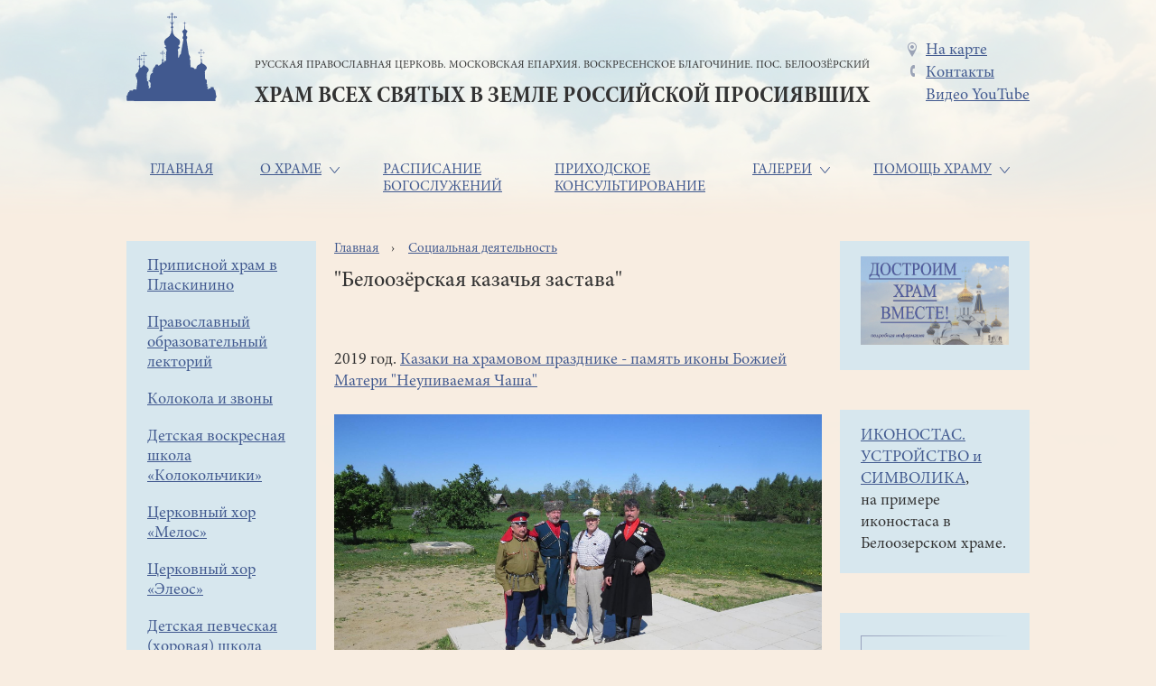

--- FILE ---
content_type: text/html; charset=UTF-8
request_url: https://belhramvrs.ru/index.php/socialnaa-rabota/kazacestvo
body_size: 16044
content:
<!DOCTYPE html>
<html lang="ru" dir="ltr">
  <head>
    <meta charset="utf-8" />
<meta name="title" content="&quot;Белоозёрская казачья застава&quot; | Храм Всех святых в земле Российской просиявших" />
<meta name="description" content=" 

2019 год. Казаки на храмовом празднике - память иконы Божией Матери &quot;Неупиваемая Чаша&quot;" />
<meta name="Generator" content="Drupal 8 (https://www.drupal.org)" />
<meta name="MobileOptimized" content="width" />
<meta name="HandheldFriendly" content="true" />
<meta name="viewport" content="width=device-width, initial-scale=1.0" />
<link rel="shortcut icon" href="/sites/default/files/favicon_1.ico" type="image/vnd.microsoft.icon" />
<link rel="canonical" href="/index.php/socialnaa-rabota/kazacestvo" />
<link rel="shortlink" href="/index.php/node/132" />
<link rel="revision" href="/index.php/socialnaa-rabota/kazacestvo" />

    <title>&quot;Белоозёрская казачья застава&quot; | Храм Всех святых в земле Российской просиявших</title>
    <style media="all">
@import url("/core/themes/stable/css/system/components/ajax-progress.module.css?t98h7d");
@import url("/core/themes/stable/css/system/components/align.module.css?t98h7d");
@import url("/core/themes/stable/css/system/components/autocomplete-loading.module.css?t98h7d");
@import url("/core/themes/stable/css/system/components/fieldgroup.module.css?t98h7d");
@import url("/core/themes/stable/css/system/components/container-inline.module.css?t98h7d");
@import url("/core/themes/stable/css/system/components/clearfix.module.css?t98h7d");
@import url("/core/themes/stable/css/system/components/details.module.css?t98h7d");
@import url("/core/themes/stable/css/system/components/hidden.module.css?t98h7d");
@import url("/core/themes/stable/css/system/components/item-list.module.css?t98h7d");
@import url("/core/themes/stable/css/system/components/js.module.css?t98h7d");
@import url("/core/themes/stable/css/system/components/nowrap.module.css?t98h7d");
@import url("/core/themes/stable/css/system/components/position-container.module.css?t98h7d");
@import url("/core/themes/stable/css/system/components/progress.module.css?t98h7d");
@import url("/core/themes/stable/css/system/components/reset-appearance.module.css?t98h7d");
@import url("/core/themes/stable/css/system/components/resize.module.css?t98h7d");
@import url("/core/themes/stable/css/system/components/sticky-header.module.css?t98h7d");
@import url("/core/themes/stable/css/system/components/system-status-counter.css?t98h7d");
@import url("/core/themes/stable/css/system/components/system-status-report-counters.css?t98h7d");
@import url("/core/themes/stable/css/system/components/system-status-report-general-info.css?t98h7d");
@import url("/core/themes/stable/css/system/components/tabledrag.module.css?t98h7d");
@import url("/core/themes/stable/css/system/components/tablesort.module.css?t98h7d");
@import url("/core/themes/stable/css/system/components/tree-child.module.css?t98h7d");
@import url("/core/themes/stable/css/views/views.module.css?t98h7d");
</style>
<style media="all">
@import url("/themes/_contrib_/im_origin/css/base.css?t98h7d");
@import url("/themes/_custom_/im_main_theme/css/base.css?t98h7d");
@import url("/themes/_contrib_/im_origin/css/layout.css?t98h7d");
@import url("/themes/_custom_/im_main_theme/css/layout.css?t98h7d");
@import url("/core/themes/classy/css/components/node.css?t98h7d");
@import url("/themes/_contrib_/im_origin/css/component.css?t98h7d");
@import url("/themes/_custom_/im_main_theme/css/component.css?t98h7d");
@import url("/themes/_custom_/im_main_theme/css/theme.css?t98h7d");
@import url("/assets/vendor/OwlCarousel2/assets/owl.carousel.min.css?t98h7d");
</style>

    
<!--[if lte IE 8]>
<script src="/core/assets/vendor/html5shiv/html5shiv.min.js?v=3.7.3"></script>
<![endif]-->

    <script type="application/json" data-drupal-selector="drupal-settings-json">{"path":{"baseUrl":"\/index.php\/","scriptPath":null,"pathPrefix":"","currentPath":"node\/132","currentPathIsAdmin":false,"isFront":false,"currentLanguage":"ru"},"pluralDelimiter":"\u0003","user":{"uid":0,"permissionsHash":"1af6453b43f218be6f1da627b7f6e28f5c1999a2ec110a433891054d45b6474f"}}</script>
<script src="/core/assets/vendor/domready/ready.min.js?v=1.0.8"></script>
<script src="/core/assets/vendor/jquery/jquery.min.js?v=3.2.1"></script>
<script src="/core/misc/drupalSettingsLoader.js?v=8.4.3"></script>
<script src="/sites/default/files/languages/ru_KhNmwJufXomZQ-mOJClJ1LaRPk51P5hu6OgmecbInPo.js?t98h7d"></script>
<script src="/core/misc/drupal.js?v=8.4.3"></script>
<script src="/core/misc/drupal.init.js?v=8.4.3"></script>
<script src="/themes/_contrib_/im_origin/js/scrollSwipeDetect.js?v=1.0.1"></script>
<script src="/themes/_contrib_/im_origin/js/originTheme.js?v=8.4.3"></script>
<script src="/themes/_custom_/im_main_theme/js/imMainTheme.js?v=8.4.3"></script>
<script src="/assets/vendor/OwlCarousel2/owl.carousel.js?v=2.2.1"></script>
<script src="/themes/_custom_/im_main_theme/js/owlCarouselInit.js?t98h7d"></script>

  </head>
  <body class="not-frontpage path-node page-node-page page-node-132 socialnaa-rabota-kazacestvo">
    <a href="#main-content" class="visually-hidden focusable skip-link">
      Перейти к основному содержанию
    </a>
    
    <div id="page" class="page-container">
    <header id="header" class="page-header-container" aria-label="Шапка сайта">
        <div class="header-top header-container__header-top">
        <div class="layout-content header-top__layout-content">
            <div class="region region--header-top">
    <div id="block-brendingsaita" class="block block-system block-system-branding-block">
  
    
  <div class="block-content">
          <a href="/" title="Главная" rel="home" class="site-logo">
      <img src="/themes/_custom_/im_main_theme/logo.svg" alt="Главная" class="site-logo-img"/>
    </a>
        </div>
</div>
<div id="block-header" class="block block-block-content block-block-contentcfd230ce-f681-4255-a7b6-8fc93151b4d3">
  
    
  <div class="block-content">
          
            <div class="clearfix text-formatted field field--name-field-block-content field--type-text-long field--label-hidden field__item"><div class="hierarchy-info">Русская Православная Церковь.  Московская епархия.  Воскресенское благочиние. пос. Белоозёрский</div>
<div class="site-name">Храм Всех святых в земле Российской просиявших</div></div>
      
      </div>
</div>
<nav role="navigation" aria-labelledby="block-menuvsapke-menu" id="block-menuvsapke" class="block block-menu navigation menu--menu-v-sapke">
            
  <h2 class="block-title visually-hidden" id="block-menuvsapke-menu">Меню в шапке</h2>
  

        
              <ul class="menu">
                                <li id="menu-item--51134d32-b766-4726-be74-4bb9ab99d376" class="menu-item">
        <a href="https://yandex.ru/maps/-/CBUWEFA38B">На карте</a>
              </li>
                            <li id="menu-item--76a0b6ea-d1cb-48ef-ab3f-48f9313a4e4b" class="menu-item">
        <a href="/index.php/contacts" data-drupal-link-system-path="node/47">Контакты</a>
              </li>
                            <li id="menu-item--d10ca427-27ce-4514-9681-f5626d694fee" class="menu-item">
        <a href="https://www.youtube.com/channel/UCVnDmF4XHRKh8TnoQUhXwzQ/videos">Видео YouTube</a>
              </li>
        </ul>
  

  </nav>

  </div>

        </div>
    </div>
            <div class="header-midle-container">
        <div class="layout-content">
            <div class="region region--header">
    <nav role="navigation" aria-labelledby="block-osnovnaanavigacia-menu" id="block-osnovnaanavigacia" class="block block-menu navigation menu--main">
            
  <h2 class="block-title visually-hidden" id="block-osnovnaanavigacia-menu">Основная навигация</h2>
  

        
              <ul class="menu">
                                <li id="menu-item--standard_front_page" class="menu-item">
        <a href="/index.php/" data-drupal-link-system-path="&lt;front&gt;">Главная</a>
              </li>
                            <li id="menu-item--06910062-db15-4ba0-982a-efa355eeb6f2" class="menu-item menu-item--expanded menu-item--with-childs">
        <a href="/index.php/o-hrame" data-drupal-link-system-path="node/23">О храме</a>
                                <ul class="menu">
                                <li class="menu-item">
        <a href="/index.php/o-hrame/istoriya" data-drupal-link-system-path="node/24">История храма</a>
              </li>
                            <li class="menu-item">
        <a href="/index.php/o-hrame/duhovenstvo" data-drupal-link-system-path="node/25">Духовенство</a>
              </li>
                            <li class="menu-item">
        <a href="/index.php/o-hrame/hramovye-prazdniki" data-drupal-link-system-path="node/26">Храмовые праздники</a>
              </li>
                            <li class="menu-item">
        <a href="/index.php/o-hrame/svyatyni" data-drupal-link-system-path="node/27">Святыни храма</a>
              </li>
                            <li class="menu-item">
        <a href="/index.php/o-hrame/stroitelnye-raboty" data-drupal-link-system-path="node/28">Строительные работы</a>
              </li>
                            <li class="menu-item">
        <a href="/index.php/o-hrame/treby" data-drupal-link-system-path="node/29">Требы</a>
              </li>
        </ul>
  
              </li>
                            <li id="menu-item--b30c8ac1-f6a8-4474-b790-3dc5a95355c7" class="menu-item">
        <a href="/index.php/raspisanie" data-drupal-link-system-path="node/30">Расписание Богослужений</a>
              </li>
                            <li id="menu-item--b8ff5f87-d129-4080-891d-6b61cba25dd0" class="menu-item menu-item--collapsed">
        <a href="/index.php/konsultirovanie" data-drupal-link-system-path="node/346">Приходское консультирование</a>
              </li>
                            <li id="menu-item--763452f5-ae64-4212-b292-84fa00ecf0f8" class="menu-item menu-item--expanded menu-item--with-childs">
        <a href="/index.php/galerei" data-drupal-link-system-path="node/31">Галереи</a>
                                <ul class="menu">
                                <li class="menu-item">
        <a href="/index.php/galerei/video" data-drupal-link-system-path="galerei/video">Видео</a>
              </li>
                            <li class="menu-item">
        <a href="/index.php/galerei/photocat" data-drupal-link-system-path="galerei/photocat">Фото</a>
              </li>
        </ul>
  
              </li>
                            <li id="menu-item--c6e4a2bf-cdb9-451f-a18a-8d6d02346334" class="menu-item menu-item--expanded menu-item--with-childs">
        <a href="/index.php/pomosch-hramu" data-drupal-link-system-path="node/35">Помощь храму</a>
                                <ul class="menu">
                                <li class="menu-item">
        <a href="/index.php/pomosch-hramu/dostroim-hram-vmeste" data-drupal-link-system-path="node/546">Достроим Храм вместе!</a>
              </li>
                            <li class="menu-item">
        <a href="/index.php/pomosch-hramu/stroitelstvo" data-drupal-link-system-path="node/36">Помощь в строительстве храма</a>
              </li>
                            <li class="menu-item">
        <a href="/index.php/pomosch-hramu/blagoustroystvo" data-drupal-link-system-path="node/37">Помощь по благоустройству территории</a>
              </li>
                            <li class="menu-item">
        <a href="/index.php/pomosch-hramu/voskresnoy-shkole" data-drupal-link-system-path="node/38">Помощь детской воскресной школе</a>
              </li>
                            <li class="menu-item">
        <a href="/index.php/pomosch-hramu/trapeznaya" data-drupal-link-system-path="node/39">Помощь трапезной</a>
              </li>
        </ul>
  
              </li>
        </ul>
  

  </nav>

  </div>

        </div>
    </div>
          </header>
    <div class="under-header-separator"></div>
        <div class="page-main-container">
    <div id="main" class="layout-content page-main-container__layout-content">
              <div id="sidebar-left" class="column sidebar sidebar_left">
          <aside class="section">
              <div class="region region--sidebar-left">
    <nav role="navigation" aria-labelledby="block-bokovoemenu-2-menu" id="block-bokovoemenu-2" class="block block-menu navigation menu--left-menu">
            
  <h2 class="block-title visually-hidden" id="block-bokovoemenu-2-menu">Боковое меню</h2>
  

        
              <ul class="menu">
                                <li id="menu-item--1d16d275-6318-48ed-93b5-5be53871ff21" class="menu-item menu-item--expanded menu-item--with-childs">
        <a href="/index.php/hram-plaskinino" data-drupal-link-system-path="node/148">Приписной храм в Пласкинино</a>
                                <ul class="menu">
                                <li class="menu-item">
        <a href="/index.php/hram-plaskinino/raspisanie" data-drupal-link-system-path="node/2472">Расписание</a>
              </li>
                            <li class="menu-item">
        <a href="/index.php/news/by-theme/15" data-drupal-link-system-path="news/by-theme/15">Новости</a>
              </li>
                            <li class="menu-item">
        <a href="/index.php/hram-plaskinino/istoria" data-drupal-link-system-path="node/149">Историческая справка</a>
              </li>
                            <li class="menu-item menu-item--expanded menu-item--with-childs">
        <a href="/index.php/hram-plaskinino/vosstanovlenie-kolokolni" data-drupal-link-system-path="node/150">Восстановление колокольни</a>
                                <ul class="menu">
                                <li class="menu-item">
        <a href="/index.php/hram-plaskinino/vosstanovlenie-kolokolni/hronologia" data-drupal-link-system-path="node/151">Хронология</a>
              </li>
                            <li class="menu-item">
        <a href="/index.php/hram-plaskinino/vosstanovlenie-kolokolni/fotogalerea" data-drupal-link-system-path="node/152">Фотогалерея</a>
              </li>
        </ul>
  
              </li>
                            <li class="menu-item menu-item--expanded menu-item--with-childs">
        <a href="/index.php/hram-plaskinino/derevannyi-hram" data-drupal-link-system-path="node/153">Деревянный храм</a>
                                <ul class="menu">
                                <li class="menu-item">
        <a href="/index.php/hram-plaskinino/derevannyi-hram/istoriceskaa-spravka" data-drupal-link-system-path="node/154">Историческая справка</a>
              </li>
                            <li class="menu-item">
        <a href="/index.php/hram-plaskinino/derevannyi-hram/fotogalerea" data-drupal-link-system-path="node/155">Фотогалерея</a>
              </li>
        </ul>
  
              </li>
                            <li class="menu-item menu-item--expanded">
        <a href="/index.php/hram-plaskinino/pomos-hramu" data-drupal-link-system-path="node/157">Помощь храму</a>
              </li>
                            <li class="menu-item">
        <a href="/index.php/hram-plaskinino/plany" data-drupal-link-system-path="node/160">Планы на будущее</a>
              </li>
                            <li class="menu-item">
        <a href="/index.php/hram-plaskinino/shema-proezda-kontakty" data-drupal-link-system-path="node/163">Схема проезда и контакты</a>
              </li>
        </ul>
  
              </li>
                            <li id="menu-item--79ca0053-d6a9-48e4-ac0d-9442d49e41d0" class="menu-item menu-item--expanded menu-item--with-childs">
        <a href="/index.php/tematiceskii-lektorii" data-drupal-link-system-path="node/90">Православный образовательный лекторий</a>
                                <ul class="menu">
                                <li class="menu-item">
        <a href="/index.php/tematiceskii-lektorii/izuchenie-evangelia" data-drupal-link-system-path="node/91">Образовательные чтения</a>
              </li>
                            <li class="menu-item">
        <a href="/index.php/tematiceskii-lektorii/shkola-vzroslim" data-drupal-link-system-path="node/92">Воскресная школа для взрослых</a>
              </li>
                            <li class="menu-item">
        <a href="/index.php/tematiceskii-lektorii/biblia-kursi" data-drupal-link-system-path="node/93">Библейские курсы от КДС</a>
              </li>
        </ul>
  
              </li>
                            <li id="menu-item--7c117b9c-62ca-4d2c-b7a7-404757937a04" class="menu-item menu-item--expanded menu-item--with-childs">
        <a href="/index.php/kolokola-i-zvony" data-drupal-link-system-path="node/1147">Колокола и звоны</a>
                                <ul class="menu">
                                <li class="menu-item">
        <a href="/index.php/news/by-theme/40" data-drupal-link-system-path="news/by-theme/40">Новости</a>
              </li>
        </ul>
  
              </li>
                            <li id="menu-item--28672dfd-e506-4dcf-a026-1881790eea29" class="menu-item menu-item--expanded menu-item--with-childs">
        <a href="/index.php/voskresnaya-shkola" data-drupal-link-system-path="node/55">Детская воскресная школа «Колокольчики»</a>
                                <ul class="menu">
                                <li class="menu-item">
        <a href="/index.php/news/by-theme/5" data-drupal-link-system-path="news/by-theme/5">Новости</a>
              </li>
                            <li class="menu-item">
        <a href="/index.php/voskresnaya-shkola/istoria" data-drupal-link-system-path="node/58">История воскресной школы</a>
              </li>
                            <li class="menu-item">
        <a href="/index.php/voskresnaya-shkola/raspisanie" data-drupal-link-system-path="node/59">Расписание занятий</a>
              </li>
                            <li class="menu-item">
        <a href="/index.php/voskresnaya-shkola/zakon-bozii" data-drupal-link-system-path="node/62">Закон Божий</a>
              </li>
                            <li class="menu-item">
        <a href="/index.php/voskresnaya-shkola/kolokolnyi-kruzok" data-drupal-link-system-path="node/63">Колокольный кружок</a>
              </li>
                            <li class="menu-item menu-item--expanded">
        <a href="/index.php/voskresnaya-shkola/studiya-tropinka" data-drupal-link-system-path="node/64">Студия игрового моделирования «Тропинка»</a>
              </li>
                            <li class="menu-item menu-item--expanded">
        <a href="/index.php/voskresnaya-shkola/klub-stranniki" data-drupal-link-system-path="node/68">Клуб «Странники»</a>
              </li>
                            <li class="menu-item">
        <a href="/index.php/voskresnaya-shkola/studia-vestocka" data-drupal-link-system-path="node/75">Театральная студия «Весточка»</a>
              </li>
                            <li class="menu-item">
        <a href="/index.php/voskresnaya-shkola/kukolnyi-teatr" data-drupal-link-system-path="node/76">Клуб интеллектуальных игр «Апостериори»</a>
              </li>
                            <li class="menu-item">
        <a href="/index.php/voskresnaya-shkola/razvivausie-zanatia" data-drupal-link-system-path="node/78">Развивающие занятия</a>
              </li>
                            <li class="menu-item">
        <a href="/index.php/voskresnaya-shkola/kinoklub" data-drupal-link-system-path="node/79">Киноклуб</a>
              </li>
                            <li class="menu-item">
        <a href="/index.php/voskresnaya-shkola/kulinarnyi-kruzok" data-drupal-link-system-path="node/80">Кулинарный кружок</a>
              </li>
                            <li class="menu-item">
        <a href="/index.php/voskresnaya-shkola/rukodelie" data-drupal-link-system-path="node/81">Рукоделие</a>
              </li>
                            <li class="menu-item">
        <a href="/index.php/voskresnaya-shkola/kontakty" data-drupal-link-system-path="node/83">Контакты</a>
              </li>
        </ul>
  
              </li>
                            <li id="menu-item--e62900f6-b75a-45cc-81d1-7f31b36e811f" class="menu-item menu-item--expanded menu-item--with-childs">
        <a href="/index.php/hor-blagodarie" data-drupal-link-system-path="node/101">Церковный хор «Мелос»</a>
                                <ul class="menu">
                                <li class="menu-item">
        <a href="/index.php/news/by-theme/11" data-drupal-link-system-path="news/by-theme/11">Новости Церковного хора «Мелос»</a>
              </li>
                            <li class="menu-item">
        <a href="/index.php/hor-blagodarie/diskografia" data-drupal-link-system-path="node/103">Дискография</a>
              </li>
                            <li class="menu-item">
        <a href="/index.php/hor-blagodarie/koncerty" data-drupal-link-system-path="node/104">Концерты</a>
              </li>
                            <li class="menu-item">
        <a href="/index.php/hor-blagodarie/nagrady" data-drupal-link-system-path="node/102">Награды</a>
              </li>
        </ul>
  
              </li>
                            <li id="menu-item--85f776c4-b4d2-4c6e-9775-c62516ce3d9c" class="menu-item">
        <a href="/index.php/hor" data-drupal-link-system-path="node/244">Церковный хор «Элеос»</a>
              </li>
                            <li id="menu-item--064f7db5-bd4b-4204-926e-e57914455bd8" class="menu-item menu-item--expanded menu-item--with-childs">
        <a href="/index.php/detskii-hor" data-drupal-link-system-path="node/105">Детская певческая (хоровая) школа</a>
                                <ul class="menu">
                                <li class="menu-item">
        <a href="/index.php/news/by-theme/10" data-drupal-link-system-path="news/by-theme/10">Новости</a>
              </li>
                            <li class="menu-item">
        <a href="/index.php/detskii-hor/polza-penia" data-drupal-link-system-path="node/108">О пользе пения</a>
              </li>
                            <li class="menu-item">
        <a href="/index.php/detskii-hor/raspisanie-kontakty" data-drupal-link-system-path="node/109">Расписание и контакты</a>
              </li>
                            <li class="menu-item">
        <a href="/index.php/detskii-hor/koncerty" data-drupal-link-system-path="node/232">Концерты</a>
              </li>
                            <li class="menu-item">
        <a href="/index.php/detskii-hor/nagradi" data-drupal-link-system-path="node/107">Награды</a>
              </li>
                            <li class="menu-item">
        <a href="/index.php/detskii-hor/teksty" data-drupal-link-system-path="node/234">Тексты песен</a>
              </li>
        </ul>
  
              </li>
                            <li id="menu-item--a2a5e4f0-2645-4f40-8e95-22d2eb815836" class="menu-item menu-item--expanded menu-item--with-childs">
        <a href="/index.php/biblioteka" data-drupal-link-system-path="node/86">Приходская библиотека</a>
                                <ul class="menu">
                                <li class="menu-item">
        <a href="/index.php/biblioteka/nalichie-knig" data-drupal-link-system-path="node/87">Наличие книг</a>
              </li>
                            <li class="menu-item">
        <a href="/index.php/biblioteka/rekomendatsii" data-drupal-link-system-path="node/88">Рекомендации</a>
              </li>
                            <li class="menu-item">
        <a href="/index.php/biblioteka/novinki" data-drupal-link-system-path="node/321">Новинки</a>
              </li>
        </ul>
  
              </li>
                            <li id="menu-item--9427f97a-0986-407a-bb0b-808addde3717" class="menu-item menu-item--expanded menu-item--with-childs">
        <a href="/index.php/cerkovnaya-lavka" data-drupal-link-system-path="node/48">Церковная лавка</a>
                                <ul class="menu">
                                <li class="menu-item">
        <a href="/index.php/cerkovnaya-lavka/raspisanie" data-drupal-link-system-path="node/54">Расписание</a>
              </li>
                            <li class="menu-item">
        <a href="/index.php/cerkovnaya-lavka/pekarnya" data-drupal-link-system-path="node/53">Просфорня</a>
              </li>
        </ul>
  
              </li>
                            <li id="menu-item--fcaecbbd-c8de-4d3e-a007-29dbfc1903de" class="menu-item menu-item--expanded menu-item--with-childs">
        <a href="/index.php/socialnaa-pomos" data-drupal-link-system-path="node/94">Социальная помощь</a>
                                <ul class="menu">
                                <li class="menu-item">
        <a href="/index.php/socialnaa-pomos/maloimusim" data-drupal-link-system-path="node/95">Помощь малоимущим</a>
              </li>
                            <li class="menu-item">
        <a href="/index.php/socialnaya-pomosch/alko-narkozavisimym" data-drupal-link-system-path="node/96">Помощь алко- и наркозависимым</a>
              </li>
                            <li class="menu-item">
        <a href="/index.php/socialnaa-pomos/bezdomnym" data-drupal-link-system-path="node/97">Помощь бездомным</a>
              </li>
                            <li class="menu-item">
        <a href="/index.php/socialnaa-pomos/bolnym" data-drupal-link-system-path="node/98">Помощь больным</a>
              </li>
                            <li class="menu-item">
        <a href="/index.php/socialnaa-pomos/popavsim-v-sekty" data-drupal-link-system-path="node/99">Помощь попавшим в секты</a>
              </li>
        </ul>
  
              </li>
                            <li id="menu-item--576de180-e8ec-4a24-8606-e4e33473afde" class="menu-item menu-item--expanded menu-item--active-trail menu-item--with-childs">
        <a href="/index.php/socialnaa-rabota" data-drupal-link-system-path="node/111">Социальная деятельность</a>
                                <ul class="menu">
                                <li class="menu-item menu-item--expanded menu-item--with-childs">
        <a href="/index.php/socialnaa-rabota/klub-avtorskoi-pesni" data-drupal-link-system-path="node/112">Клуб авторской песни</a>
                                <ul class="menu">
                                <li class="menu-item">
        <a href="/index.php/news/by-theme/6" data-drupal-link-system-path="news/by-theme/6">Новости Клуба Авторской песни</a>
              </li>
                            <li class="menu-item">
        <a href="/index.php/socialnaa-rabota/klub-avtorskoi-pesni/istoria" data-drupal-link-system-path="node/114">История клуба</a>
              </li>
                            <li class="menu-item">
        <a href="/index.php/socialnaa-rabota/klub-avtorskoi-pesni/koncerty" data-drupal-link-system-path="node/115">Концерты</a>
              </li>
                            <li class="menu-item">
        <a href="/index.php/socialnaa-rabota/klub-avtorskoi-pesni/ispolniteli" data-drupal-link-system-path="node/116">Исполнители</a>
              </li>
                            <li class="menu-item">
        <a href="/index.php/socialnaa-rabota/klub-avtorskoi-pesni/gosti" data-drupal-link-system-path="node/117">Наши гости</a>
              </li>
                            <li class="menu-item">
        <a href="/index.php/socialnaa-rabota/klub-avtorskoi-pesni/vpechatleniya" data-drupal-link-system-path="node/348">Впечатления от концертов</a>
              </li>
        </ul>
  
              </li>
                            <li class="menu-item menu-item--expanded menu-item--with-childs">
        <a href="/index.php/socialnaa-rabota/ansambl-iu" data-drupal-link-system-path="node/118">Ансамбль «ЙУ»</a>
                                <ul class="menu">
                                <li class="menu-item">
        <a href="/index.php/news/by-theme/7" data-drupal-link-system-path="news/by-theme/7">Новости Ансамбля «ЙУ»</a>
              </li>
                            <li class="menu-item">
        <a href="/index.php/socialnaa-rabota/ansambl-iu/diskografia" data-drupal-link-system-path="node/119">Дискография</a>
              </li>
                            <li class="menu-item">
        <a href="/index.php/socialnaa-rabota/koncerty" data-drupal-link-system-path="node/239">Концерты</a>
              </li>
                            <li class="menu-item">
        <a href="/index.php/socialnaa-rabota/ansambl-iu/nagrady" data-drupal-link-system-path="node/120">Награды</a>
              </li>
                            <li class="menu-item">
        <a href="/index.php/socialnaa-rabota/ansambl-iu/otzyvy" data-drupal-link-system-path="node/121">Отзывы</a>
              </li>
        </ul>
  
              </li>
                            <li class="menu-item">
        <a href="/index.php/voskresnaya-shkola/studiya-tropinka" data-drupal-link-system-path="node/64">Студия игрового моделирования «Тропинка»</a>
              </li>
                            <li class="menu-item">
        <a href="/index.php/voskresnaya-shkola/klub-stranniki" data-drupal-link-system-path="node/68">Клуб «Странники»</a>
              </li>
                            <li class="menu-item menu-item--expanded menu-item--with-childs">
        <a href="/index.php/socialnaa-rabota/klub-robinzon" data-drupal-link-system-path="node/122">Туристический клуб «Робинзон»</a>
                                <ul class="menu">
                                <li class="menu-item">
        <a href="/index.php/news/by-theme/8" data-drupal-link-system-path="news/by-theme/8">Новости Туристического клуба «Робинзон»</a>
              </li>
                            <li class="menu-item">
        <a href="/index.php/socialnaa-rabota/klub-robinzon/istoria" data-drupal-link-system-path="node/123">История клуба</a>
              </li>
                            <li class="menu-item">
        <a href="/index.php/socialnaa-rabota/klub-robinzon/arhiv" data-drupal-link-system-path="node/124">Архив мероприятий</a>
              </li>
                            <li class="menu-item">
        <a href="/index.php/socialnaa-rabota/klub-robinzon/raspisanie-kontakty" data-drupal-link-system-path="node/125">Расписание и контакты</a>
              </li>
        </ul>
  
              </li>
                            <li class="menu-item menu-item--expanded menu-item--with-childs">
        <a href="/index.php/socialnaa-rabota/klub-beloe-ozero" data-drupal-link-system-path="node/126">Рыболовный клуб «Белое озеро»</a>
                                <ul class="menu">
                                <li class="menu-item">
        <a href="/index.php/news/by-theme/1" data-drupal-link-system-path="news/by-theme/1">Новости Рыболовного клуба «Белое озеро»</a>
              </li>
                            <li class="menu-item">
        <a href="/index.php/socialnaa-rabota/klub-beloe-ozero/istoria" data-drupal-link-system-path="node/127">История клуба</a>
              </li>
                            <li class="menu-item">
        <a href="/index.php/socialnaa-rabota/klub-beloe-ozero/arhiv" data-drupal-link-system-path="node/128">Архив мероприятий</a>
              </li>
                            <li class="menu-item">
        <a href="/index.php/socialnaa-rabota/klub-beloe-ozero/raspisanie-kontakty" data-drupal-link-system-path="node/129">Расписание и контакты</a>
              </li>
        </ul>
  
              </li>
                            <li class="menu-item menu-item--expanded menu-item--with-childs">
        <a href="/index.php/socialnaa-rabota/konniy-klub" data-drupal-link-system-path="node/130">Конный клуб «Добрый Конь»</a>
                                <ul class="menu">
                                <li class="menu-item">
        <a href="http://belhramvrs.ru/news/by-theme/16">Новости клуба &quot;Добрый Конь&quot;</a>
              </li>
                            <li class="menu-item">
        <a href="/index.php/socialnaa-rabota/konniy-klub/raspisanie-kontakty" data-drupal-link-system-path="node/255">Расписание и контакты</a>
              </li>
        </ul>
  
              </li>
                            <li class="menu-item menu-item--active-trail">
        <a href="/index.php/socialnaa-rabota/kazacestvo" data-drupal-link-system-path="node/132" class="is-active">Казачество</a>
              </li>
        </ul>
  
              </li>
                            <li id="menu-item--da3b5d92-c570-447f-b752-9830e72b68c1" class="menu-item menu-item--expanded menu-item--with-childs">
        <a href="/index.php/sovmestnye-socialnye-proekty" data-drupal-link-system-path="node/143">Совместные социальные проекты</a>
                                <ul class="menu">
                                <li class="menu-item menu-item--expanded menu-item--with-childs">
        <a href="/index.php/sovmestnye-socialnye-proekty/rozdestvenskie-ctenia" data-drupal-link-system-path="node/164">Муниципальные Рождественские чтения</a>
                                <ul class="menu">
                                <li class="menu-item">
        <a href="/index.php/sovmestnye-socialnye-proekty/rozdestvenskie-ctenia/napravlenia" data-drupal-link-system-path="node/165">Направления Рождественских чтений</a>
              </li>
                            <li class="menu-item">
        <a href="/index.php/sovmestnye-socialnye-proekty/rozdestvenskie-ctenia/kalendarnyi-plan" data-drupal-link-system-path="node/186">Программа Рождественских чтений</a>
              </li>
                            <li class="menu-item">
        <a href="/index.php/sovmestnye-socialnye-proekty/rozdestvenskie-ctenia/orgkomitet" data-drupal-link-system-path="node/187">Оргкомитет</a>
              </li>
                            <li class="menu-item">
        <a href="/index.php/news/by-theme/14" data-drupal-link-system-path="news/by-theme/14">Новости Муниципальные Рождественские чтения</a>
              </li>
        </ul>
  
              </li>
                            <li class="menu-item menu-item--expanded menu-item--with-childs">
        <a href="/index.php/sovmestnye-socialnye-proekty/den-trezvosti" data-drupal-link-system-path="node/144">День трезвости</a>
                                <ul class="menu">
                                <li class="menu-item">
        <a href="/index.php/sovmestnye-socialnye-proekty/den-trezvosti/istoria" data-drupal-link-system-path="node/145">История праздника</a>
              </li>
                            <li class="menu-item">
        <a href="/index.php/news/by-theme/13" data-drupal-link-system-path="news/by-theme/13">Новости </a>
              </li>
        </ul>
  
              </li>
                            <li class="menu-item menu-item--expanded menu-item--with-childs">
        <a href="/index.php/sovmestnye-socialnye-proekty/art-festival-beloe-ozero" data-drupal-link-system-path="node/190">Арт-фестиваль «Белое озеро»</a>
                                <ul class="menu">
                                <li class="menu-item menu-item--expanded menu-item--with-childs">
        <a href="/index.php/sovmestnye-socialnye-proekty/art-festival-beloe-ozero/istoria" data-drupal-link-system-path="node/191">История Фестиваля</a>
                                <ul class="menu">
                                <li class="menu-item menu-item--expanded menu-item--with-childs">
        <a href="/index.php/sovmestnye-socialnye-proekty/art-festival-beloe-ozero/istoria/art-perekrestok" data-drupal-link-system-path="node/192">Фестиваль «Арт-Перекрёсток Виктора Луферова»</a>
                                <ul class="menu">
                                <li class="menu-item">
        <a href="/index.php/sovmestnye-socialnye-proekty/art-festival-beloe-ozero/istoria/art-perekrestok/viktor-luferov" data-drupal-link-system-path="node/193">Виктор Луферов</a>
              </li>
                            <li class="menu-item">
        <a href="/index.php/sovmestnye-socialnye-proekty/art-festival-beloe-ozero/istoria/art-perekrestok/2010" data-drupal-link-system-path="node/194">Фестиваль «Арт-Перекрёсток Виктора Луферова» 2010</a>
              </li>
                            <li class="menu-item">
        <a href="/index.php/sovmestnye-socialnye-proekty/art-festival-beloe-ozero/istoria/art-perekrestok/2011" data-drupal-link-system-path="node/195">Фестиваль «Арт-Перекрёсток Виктора Луферова» 2011</a>
              </li>
        </ul>
  
              </li>
        </ul>
  
              </li>
                            <li class="menu-item menu-item--expanded">
        <a href="/index.php/sovmestnye-socialnye-proekty/art-festival-beloe-ozero/den-puskina-2015" data-drupal-link-system-path="node/196">Арт-фестиваль «Белое озеро» - «День Пушкина» 2015</a>
              </li>
                            <li class="menu-item menu-item--expanded">
        <a href="/index.php/sovmestnye-socialnye-proekty/art-festival-beloe-ozero/den-kino-2016" data-drupal-link-system-path="node/202">Арт-фестиваль «Белое озеро» - «День кино» 2016</a>
              </li>
                            <li class="menu-item menu-item--expanded">
        <a href="/index.php/sovmestnye-socialnye-proekty/art-festival-beloe-ozero/sanitarnyi-den-2017" data-drupal-link-system-path="node/208">Арт-фестиваль «Белое озеро» - «Санитарный день» 2017</a>
              </li>
                            <li class="menu-item">
        <a href="/index.php/sovmestnye-socialnye-proekty/art-festival-beloe-ozero/den-dobroy-voli-2018" data-drupal-link-system-path="node/495">Арт-фестиваль &quot;Белое озеро&quot; - &quot;День Доброй воли&quot;, 2018 год</a>
              </li>
        </ul>
  
              </li>
        </ul>
  
              </li>
        </ul>
  

  </nav>
<nav role="navigation" aria-labelledby="block-dopolnitelnoemenu1-menu" id="block-dopolnitelnoemenu1" class="block block-menu navigation menu--additional-menu-1">
            
  <h2 class="block-title visually-hidden" id="block-dopolnitelnoemenu1-menu">Дополнительное меню 1</h2>
  

        
              <ul class="menu">
                                <li id="menu-item--52d1ad56-9da5-4b29-afe6-17ed8c6dbb5c" class="menu-item">
        <a href="https://vk.com/beloozblaqo">Новости Воскресенского благочиния</a>
              </li>
                            <li id="menu-item--c3698d28-c833-4085-a9e8-d623efca6588" class="menu-item">
        <a href="https://mosmit.ru/">Московская митрополия РПЦ</a>
              </li>
                            <li id="menu-item--ab202b67-f506-4595-bc75-7ed2243d0978" class="menu-item">
        <a href="/index.php/obsecerkovnye-voprosy" data-drupal-link-system-path="node/226">Общецерковные вопросы</a>
              </li>
                            <li id="menu-item--81f750ef-9aaf-49f8-a704-3adfee5d9e47" class="menu-item">
        <a href="https://www.pravmir.ru/gazeta/">Православная газета от PRAVMIR.RU</a>
              </li>
                            <li id="menu-item--c30da95f-7493-4f51-979e-d8988ee62dba" class="menu-item">
        <a href="http://www.pravoslavie.ru/">ПРАВОСЛАВИЕ.RU</a>
              </li>
                            <li id="menu-item--e22aa7c2-5957-4712-a691-48744e7e794a" class="menu-item">
        <a href="http://radonezh.ru/">Газета &quot;РАДОНЕЖ&quot;</a>
              </li>
                            <li id="menu-item--6e01dcb9-dedb-4150-8abd-35557ec116bf" class="menu-item">
        <a href="http://www.diaconia.ru/pressslugba">РПЦ diaconia.ru</a>
              </li>
                            <li id="menu-item--5b8f9cfa-09b7-426a-8d9e-6abd4831720a" class="menu-item">
        <a href="https://vk.com/trezvoe_slovo">Трезвое слово</a>
              </li>
        </ul>
  

  </nav>

  </div>

          </aside>
        </div>
            <div class="main-content-container">
                  <div class="highlighted" role="complementary">
              <div class="region region--highlighted">
    

  </div>

          </div>
                <main id="content">
            <a id="main-content" tabindex="-1"></a>
              <div class="region region--over-title">
    <div id="block-strokanavigacii" class="block block-system block-system-breadcrumb-block">
  
    
  <div class="block-content">
            <nav class="breadcrumb" role="navigation" aria-labelledby="system-breadcrumb">
    <h2 id="system-breadcrumb" class="visually-hidden">Строка навигации</h2>
    <ul>
          <li>
                  <a href="/index.php/">Главная</a>
              </li>
          <li>
                  <a href="/index.php/socialnaa-rabota">Социальная деятельность</a>
              </li>
        </ul>
  </nav>

      </div>
</div>

  </div>

              <div class="region region--title">
    <div id="block-zagolovokstranicy" class="block block-core block-page-title-block">
  
    
  <div class="block-content">
          
  <h1 class="page-title"><span class="field field--name-title field--type-string field--label-hidden">&quot;Белоозёрская казачья застава&quot;</span>
</h1>


      </div>
</div>

  </div>

              <div class="region region--page-content">
    <div id="block-page-content" class="block block-system block-system-main-block">
  
    
  <div class="block-content">
          
<article class="node node--type-page node--view-mode-full">

  
    

  
  <div class="node__content">
    
            <div class="clearfix text-formatted field field--name-body field--type-text-with-summary field--label-hidden field__item"><p> </p>

<p>2019 год. <a href="http://www.belhramvrs.ru/news/krestnyi-hod-s-ikonoi-boziei-materi-neupivaemaa-casa" title="Май 2019. Крестный ход">Казаки на храмовом празднике - память иконы<span class="field field--name-title field--type-string field--label-hidden quickedit-field" data-quickedit-field-id="node/884/title/ru/full"> Божией Матери "Неупиваемая Чаша"</span></a></p>

<p><img alt="Дежурство" data-entity-type="file" data-entity-uuid="2b14a664-bbff-48f6-8b72-3b7b9a73cc3c" height="701" src="/sites/default/files/img/inline-images/IMG_3454.JPG" width="1247" /></p>

<p>Казаки на Арт-фестивале <a href="http://www.belhramvrs.ru/news/art-festival-beloe-ozero-den-dobroi-voli" title="Арт-фестиваль, 2018">"Белое озеро"-"День Доброй воли". 2 июня 2018 год</a>.</p>

<p><img alt="Казаки на арт-фестивале, 2018" data-entity-type="file" data-entity-uuid="15119f5f-1927-4521-955d-fdd0ca632cee" height="831" src="/sites/default/files/img/inline-images/%D0%9A%D0%B0%D0%B7%D0%B0%D0%BA%D0%B8.JPG" width="1248" /></p>

<p>Осень 1994 год.</p>

<p><img alt="Казаки" data-entity-type="file" data-entity-uuid="8d12730e-6591-4527-bc70-d460cec85211" height="658" src="/sites/default/files/img/inline-images/%D0%BA%D0%B0%D0%B7%D0%B0%D0%BA%D0%B84.jpg" width="922" /></p>

<p>Осень 1994 год.</p>

<p><img alt="Казаки" data-entity-type="file" data-entity-uuid="f3925e46-fa76-4e96-a618-bcd807c9a8e1" height="637" src="/sites/default/files/img/inline-images/%D0%BA%D0%B0%D0%B7%D0%B0%D0%BA%D0%B81.jpg" width="907" /></p>

<p>Осень 1994 год.</p>

<p><img alt="Казаки" data-entity-type="file" data-entity-uuid="4423a6da-6362-4411-ac46-5e14bc8e55d0" height="618" src="/sites/default/files/img/inline-images/%D0%BA%D0%B0%D0%B7%D0%B0%D0%BA%D0%B85.jpg" width="911" /></p>

<p> </p>
</div>
      
            <div class="clearfix text-formatted field field--name-field-body-2 field--type-text-long field--label-hidden field__item"><h2 class="text-align-justify">&nbsp;История "Белоозёрской казачьей заставы"</h2>

<p class="text-align-justify">&nbsp; В конце 80-х годов в нашей стране началась активная работа по возрождению казачества. Потомки казаков хотели объединяться и передавать детям традиции казачества. Казаки на Руси ещё в XVI веке (именно к этому времени относится первое официальное упоминание в российских источниках о «казаках») характеризовались как «народ христианский, воинского чина», свято хранящий свои чудотворные иконы.<br />
&nbsp;&nbsp; В июне 1990 года в Москве&nbsp; состоялся Большой Учредительный Круг казаков, на который съехались делегаты со всей страны (на тот момент СССР). Была образована первая Общероссийская общественная организация «<a href="http://www.allcossacks.ru/index.php/2010-08-26-13-57-53" title="Союз казаков">Союз казаков</a>». Главной целью «Союза казаков» явилось возрождение политической, историко-культурной, духовной и хозяйственной самобытности казачества.<br />
&nbsp; Осенью 1993 года Васильев Евгений Николаевич встретился с походным атаманом Московского землячества «Союза казаков», донским казаком <a href="http://www.rv.ru/inc/text/naumov/" title="Наумов В.В.">Наумовым Владимиром Владимировичем</a> (1951-2004). Длительная беседа, воспоминание своих предков - казаков привели сердце в трепет, появилось желание создать и в нашем поселке Белоозёрском казачью заставу. Васильев Е.Н. совместно с председателем поселкового совета Ждановым Андреем Александровичем. были приглашены на Круг «Союза казаков» Московского землячества. После посещения Круга было принято решение создать общественное объединение - «Белоозёрскую казачью заставу».&nbsp;<br />
&nbsp; Первый Круг «Белоозёрской казачьей заставы» состоялся весной 1994 года в здании администрации пос. Белоозеркий. На нем присутствовали десять казаков поселка Белоозёрский, приглашены Кошевой атаман Московского землячества «Союза казаков» Кудинов Александр Иванович, настоятель казачьего храма святого вмч. Димитрия Солунского на Благуше протоиерей <a href="http://hramdimitria.ru/v-hrame-sluzhili/prezhnije-nastojateli" title="Прот С.Косов">протоиерей Сергий Косов</a> (1958-2017), настоятель храма преподобных Зосимы и Савватия Соловецких села Фаустово Воскресенского района <a href="http://belhramvrs.ru/o-hrame/duhovenstvo" title="Прот. Р.Сыркин">священник Роман Сыркин</a>, глава поселения Жданов А.А. Решением Круга Белоозёрские казаки вошли в состав Московского землячества на официальной основе, приняв на себя обязанности по несению государственной и иной службы. Первым атаманом «Белоозёрской казачьей заставы» был избран есаул Васильев Евгений Николаевич, Кошевым атаманом - Дейнега Павел Борисович. Позже Кошевым атаманом стал Рыбалко М.И. Товарищем атамана избран кубанский казак Клименко Владимир Андреевич. Позже его сменил <span style="font-size:12.0pt"><span style="font-family:&quot;Liberation Serif&quot;,&quot;serif&quot;"> </span></span>есаул Дворянчиков Александр Андреевич.<br />
&nbsp; В Совет стариков, призванный оберегать и развивать казачьи традиции,&nbsp; открытым голосованием был избран кубанский казак Дейнега Борис Стефанович (1930-2016). Культура почтительного уважения к старшему поколению у казаков сложилась исторически. При старшем нельзя было курить, сидеть и разговаривать без разрешения. Не принято было даже обгонять пожилого казака, для этого нужно было спросить его разрешения. Вместе с правом «вето» старики всегда имели право «успокоить Круг» - если они встают, то все умолкают.<br />
&nbsp; Началась жизнь в составе Московского землячества: охрана общественного порядка, оказание содействия органам территориальной обороны, сохранение историко-культурного наследия казачества. Так, в 1995 году Белоозёрские казаки с казаками Московского землячества очистили студенческое общежитие в Москве от криминала иногородних, после чего несли там охранную службу. Принимали участие в наведении порядка на Вернисаже&nbsp; в городе Москве (метро «Измайловский парк»), охраняли Московские храмы&nbsp; - особенно это было необходимо во время больших православных праздников (например, храм имени Димитрия Солунского, метро «Семёновская» в Москве). В те неспокойные годы надеть форму казака — это был уже настоящий подвиг. По старым традициям казаки выезжали на сборы, принимали активное участие в тактических мероприятиях современного боя.<br />
&nbsp; «Белоозёрская казачья застава» претерпела разные периоды становления. Было время, когда в ней числилось около сотни казаков разного возраста из разных населенных пунктов: поселок Белоозёрский и село Фаустово, города Воскресенск, Раменское, Коломна. Числились даже и Украинские казаки. Со временем численность Белоозёрской казачьей заставы значительно уменьшилась, т.к. иногородние казаки организовывали свои заставы по месту жительства. Например, в городе Воскресенске сейчас есть отдельное подразделение - <a href="https://vostv.ru/video/videonovosti/item/3369-prodolzhit-delo-svoikh-dedov-v-voskresenskom-rajone-budet-khutor-kazakov" title="Воскресенское ХКО">Воскресенское хуторское казачье общество(ХКО)</a>, атаман - есаул Валерий Крупенин. К сожалению, были случаи, когда рядовые казаки не понимали значения такого общественного служения, как казачество, или просто покидали организацию, не найдя в казачестве для себя личную выгоду.<br />
&nbsp;&nbsp; В настоящее время&nbsp; Белоозёрские казаки немногочисленны и входят в состав Кубанской казачьей Ассоциации (Отряд Святого Благоверного князя Александра Невского). Каждый из казаков работает на государственной службе, а по выходным при необходимости несет&nbsp; казачью службу.<br />
&nbsp;&nbsp; Казачество всегда славилось силой духа. Без сильной веры не может быть и сильного духа. &nbsp;Вот почему существует такая органичная связь между казачеством и Церковью. История «<a href="http://belhramvrs.ru/socialnaa-rabota/kazacestvo" title="Белоозерской казачьей заставы">Белоозерской казачьей заставы</a>» тесно переплетается с <a href="http://belhramvrs.ru/o-hrame/istoriya" title="История строительства храма">историй строительства храма</a> Всех святых в земле Российской просиявших поселка Белоозёрского (с 2019 года города Белоозёрского). Еще до образования «Белоозерской казачьей заставы» казаки оказывали доверие священнику Роману Сыркину, который в 1990 году был назначен настоятелем храма преподобных Зосимы и Савватия Соловецких села Фаустово. Он и по сей день является духовником для казаков. В 2013 году решением Круга ему был вручен патент на казачье звание войскового священника.&nbsp;&nbsp;<br />
&nbsp;&nbsp; В июне 1994 года, а день празднования Дня поселка Белоозёрского, на месте строительства храма&nbsp; Всех святых в земле Российской просиявших был установлен большой деревянный Крест. Осенью 1994 года Кошевой атаман Рыбалко М.И. предложил сделать насыпной холм на месте строительства будущего храма и переустановить на него Крест. Силами казаков такой холм был насыпан и Крест перенесен. Именно на этом месте теперь и находится алтарь нашего храма.&nbsp; Летом 1997 года при большом скоплении людей благочинный церквей Воскресенского округа отец Иннокентий и глава поселения Жданов А.А. заложили первый камень для строительства храма. Непосредственное участие в закладке первого камня, а впоследствии и в строительстве самого храма, принимали казаки Белоозёрской заставы.&nbsp;<br />
&nbsp; В настоящее время в храме Всех святых в земле Российской просиявших находится икона Божией Матери "<span style="font-size:12pt"><span style="line-height:115%"><span style="font-family:&quot;Liberation Serif&quot;,&quot;serif&quot;"><strong><span style="font-family:&quot;Liberation Serif&quot;,&quot;serif&quot;"><span style="font-weight:normal">Донска́я</span></span></strong></span></span></span>". В 1995 году эта икона была передана казаками Московского землячества «Союза казаков» Белоозерским казакам. Сначала она временно находилась в храме преподобных Зосимы и Савватия Соловецких села Фаустово, а когда в 2000 году были построены центральный четверик и свод храма Всех святых в земле Российской просиявших, была перенесена. День памяти иконы <a href="https://azbyka.ru/days/ikona-donskaja" title="Икона Божией Матери &quot;Донска́я">Божией Матери "<span style="font-size:12pt"><span style="line-height:115%"><span style="font-family:&quot;Liberation Serif&quot;,&quot;serif&quot;"><strong><span style="font-family:&quot;Liberation Serif&quot;,&quot;serif&quot;"><span style="font-weight:normal">Донска́я</span></span></strong></span></span></span></a>" - 1 сентября.&nbsp;По преданию оригинал иконы был&nbsp;поднесен&nbsp;донскими казаками московскому князю Дмитрию Донскому перед Куликовской битвой (1380 год).<br />
&nbsp; В настоящее время казаки помогают охране порядка во время праздничных служб в храме Всех святых с земле Русской просиявших, служат своему народу.<br />
<span style="font-size:12pt"><span style="line-height:115%"><span style="font-family:&quot;Liberation Serif&quot;,&quot;serif&quot;"><strong><span style="font-family:&quot;Liberation Serif&quot;,&quot;serif&quot;"><span style="font-weight:normal">_____________________________________________________________________________</span></span></strong></span></span></span><br />
Примечание: Звание есаул в казачьем войске соответствует армейскому званию майор.</p>
</div>
      
  </div>

</article>

      </div>
</div>

  </div>

            
        </main>
      </div>
              <div id="sidebar-right" class="column sidebar sidebar_right">
          <aside class="section">
              <div class="region region--sidebar-right">
    <div id="block-bannerhrama" class="block block-block-content block-block-content203dac85-f724-4efd-83c5-fd4ec428b7dc">
  
    
  <div class="block-content">
          
            <div class="clearfix text-formatted field field--name-field-block-content field--type-text-long field--label-hidden field__item"><p><a href="/pomosch-hramu/dostroim-hram-vmeste"><img alt="Баннер Храма" data-entity-type="file" data-entity-uuid="9431cb82-364b-48f1-8e01-dec15ce8395e" src="/sites/default/files/img/inline-images/banner-pro-hram.jpg" style="width: 210px;" /></a></p>
</div>
      
      </div>
</div>
<div id="block-ikonostas" class="block block-block-content block-block-content764c656a-f450-4de7-9cf5-fa9106c53ca3">
  
    
  <div class="block-content">
          
            <div class="clearfix text-formatted field field--name-field-block-content field--type-text-long field--label-hidden field__item"><p><a href="/sites/default/files/inline-files/ikonostas.pdf" title="Статья про иконостас">ИКОНОСТАС. УСТРОЙСТВО и СИМВОЛИКА</a>,<br />
на примере иконостаса в Белоозерском храме.</p>
</div>
      
      </div>
</div>
<div id="block-nodemenusubitems-2" class="block block-helper-module block-helper-node-menu-sub-items">
  
    
  <div class="block-content">
          
              <ul class="menu">
                                <li id="menu-item--ddf3363a-cb7f-4ca9-a2c5-b8492b21a597" class="menu-item menu-item--collapsed">
        <a href="/index.php/socialnaa-rabota/klub-avtorskoi-pesni" data-drupal-link-system-path="node/112">Клуб авторской песни</a>
              </li>
                            <li id="menu-item--a9367762-9c1f-4ebd-be54-4a0522393661" class="menu-item menu-item--collapsed">
        <a href="/index.php/socialnaa-rabota/ansambl-iu" data-drupal-link-system-path="node/118">Ансамбль «ЙУ»</a>
              </li>
                            <li id="menu-item--e9c7ca12-7fdb-40b7-a160-ceb05badc8c9" class="menu-item">
        <a href="/index.php/voskresnaya-shkola/studiya-tropinka" data-drupal-link-system-path="node/64">Студия игрового моделирования «Тропинка»</a>
              </li>
                            <li id="menu-item--7445048f-0706-46c1-b8f3-d1a09d746a22" class="menu-item">
        <a href="/index.php/voskresnaya-shkola/klub-stranniki" data-drupal-link-system-path="node/68">Клуб «Странники»</a>
              </li>
                            <li id="menu-item--1c2992da-1c87-4db5-80ff-e456c4103f62" class="menu-item menu-item--collapsed">
        <a href="/index.php/socialnaa-rabota/klub-robinzon" data-drupal-link-system-path="node/122">Туристический клуб «Робинзон»</a>
              </li>
                            <li id="menu-item--9f48ff16-2d47-41b7-923f-8320a5da2360" class="menu-item menu-item--collapsed">
        <a href="/index.php/socialnaa-rabota/klub-beloe-ozero" data-drupal-link-system-path="node/126">Рыболовный клуб «Белое озеро»</a>
              </li>
                            <li id="menu-item--0e830296-a3e6-422c-8a12-31e007b33237" class="menu-item menu-item--collapsed">
        <a href="/index.php/socialnaa-rabota/konniy-klub" data-drupal-link-system-path="node/130">Конный клуб «Добрый Конь»</a>
              </li>
                            <li id="menu-item--e3dded3b-f286-43a7-9b09-ee02e2e96fc4" class="menu-item menu-item--active-trail">
        <a href="/index.php/socialnaa-rabota/kazacestvo" data-drupal-link-system-path="node/132" class="is-active">Казачество</a>
              </li>
        </ul>
  

      </div>
</div>

  </div>

          </aside>
        </div>
          </div>
  </div>
    <div class="featured_bottom">
    <aside class="layout-content" role="complementary">
        <div class="region region--featured-bottom">
    <div class="views-element-container block block-views block-views-blockbanners-block-1" id="block-views-block-banners-block-1">
  
    
  <div class="block-content">
          <div><div class="owl-carousel-view view view-banners view-id-banners view-display-id-block_1 js-view-dom-id-9f3e1d37d113d2164a7fd7af6403dfacd613426c4f824dd24d3186125d5cef53" data-owl-settings="{&quot;items&quot;:5,&quot;autoWidth&quot;:true,&quot;autoplay&quot;:true,&quot;autoplayTimeout&quot;:0,&quot;autoplayHoverPause&quot;:true,&quot;autoplaySpeed&quot;:4000,&quot;fallbackEasing&quot;:&quot;lineral&quot;,&quot;loop&quot;:true,&quot;margin&quot;:33}">
  
    
      
      <div class="view-content">
          <div class="views-row">
    <div class="views-field views-field-field-banner-link"><div class="field-content"><a href="http://missia.me/bible/">  <img src="/sites/default/files/styles/banner_in_slider/public/img/banners/FOxChBbYPv8.jpg?itok=OjWA9rko" width="186" height="186" alt="Библия за год" class="image-style-banner-in-slider" />


</a></div></div>
  </div>
    <div class="views-row">
    <div class="views-field views-field-field-banner-link"><div class="field-content"><a href="http://missionary.su/">  <img src="/sites/default/files/styles/banner_in_slider/public/img/banners/index.png?itok=Ly0GP1jn" width="146" height="186" alt="Незнакомое православие" class="image-style-banner-in-slider" />


</a></div></div>
  </div>
    <div class="views-row">
    <div class="views-field views-field-field-banner-link"><div class="field-content"><a href="https://azbyka.ru/">  <img src="/sites/default/files/styles/banner_in_slider/public/img/banners/azbyka-88x88.jpg?itok=Xge6ea8e" width="186" height="186" alt="Азбука веры" class="image-style-banner-in-slider" />


</a></div></div>
  </div>
    <div class="views-row">
    <div class="views-field views-field-field-banner-link"><div class="field-content"><a href="http://www.patriarchia.ru/">  <img src="/sites/default/files/styles/banner_in_slider/public/img/banners/32738994.gif?itok=_2f82Bld" width="186" height="186" alt="РПЦ" class="image-style-banner-in-slider" />


</a></div></div>
  </div>
    <div class="views-row">
    <div class="views-field views-field-field-banner-link"><div class="field-content"><a href="http://портал-миссия.рф/">  <img src="/sites/default/files/styles/banner_in_slider/public/img/banners/%D0%9C%D0%B8%D1%81%D1%81%D0%B8%D0%BE%D0%BD%D0%B5%D1%80%D1%81%D0%BA%D0%B8%D0%B9%20%D0%BE%D1%82%D0%B4%D0%B5%D0%BB.png?itok=Syr_o8hd" width="186" height="186" alt="Синодальный миссионерский отдел" class="image-style-banner-in-slider" />


</a></div></div>
  </div>
    <div class="views-row">
    <div class="views-field views-field-field-banner-link"><div class="field-content"><a href="https://azbyka.ru/molitvoslov/">  <img src="/sites/default/files/styles/banner_in_slider/public/img/banners/audioprayer.png?itok=XYXliHlC" width="186" height="186" alt="Молитвослов" class="image-style-banner-in-slider" />


</a></div></div>
  </div>
    <div class="views-row">
    <div class="views-field views-field-field-banner-link"><div class="field-content"><a href="http://missia.me/vopros/">  <img src="/sites/default/files/styles/banner_in_slider/public/img/banners/voprosovere.jpg?itok=Uu3G1CKV" width="231" height="186" alt="Задай вопрос о своей вере" class="image-style-banner-in-slider" />


</a></div></div>
  </div>
    <div class="views-row">
    <div class="views-field views-field-field-banner-link"><div class="field-content"><a href="https://azbyka.ru/forum/threads/uchebnik-cerkovnoslavjanskogo-jazyka.11612/">  <img src="/sites/default/files/styles/banner_in_slider/public/img/banners/medium_cover.jpg?itok=DPB3g1Vu" width="127" height="186" alt="Учебник церковнославянского языка" class="image-style-banner-in-slider" />


</a></div></div>
  </div>
    <div class="views-row">
    <div class="views-field views-field-field-banner-link"><div class="field-content"><a href="http://www.hristianstvo.ru/">  <img src="/sites/default/files/styles/banner_in_slider/public/img/banners/ru-88x31-darkgreen1.gif?itok=lgX7IiG_" width="528" height="186" alt="Православное христианство" class="image-style-banner-in-slider" />


</a></div></div>
  </div>
    <div class="views-row">
    <div class="views-field views-field-field-banner-link"><div class="field-content"><a href="http://moypolk.ru/">  <img src="/sites/default/files/styles/banner_in_slider/public/img/banners/logo_share.jpg?itok=K39lTH3D" width="358" height="186" alt="Бессмертный полк" class="image-style-banner-in-slider" />


</a></div></div>
  </div>
    <div class="views-row">
    <div class="views-field views-field-field-banner-link"><div class="field-content"><a href="https://azbyka.ru/spravochniki/slovar.php?letter=A">  <img src="/sites/default/files/styles/banner_in_slider/public/img/banners/header.jpg?itok=SmRrvwfN" width="372" height="186" alt="Церковнославянский словарь" class="image-style-banner-in-slider" />


</a></div></div>
  </div>
    <div class="views-row">
    <div class="views-field views-field-field-banner-link"><div class="field-content"><a href="https://vk.com/afisha_beloozerskiy">  <img src="/sites/default/files/styles/banner_in_slider/public/img/banners/%D0%90%D1%84%D0%B8%D1%88%D0%B0.jpg?itok=y7SQWrhJ" width="186" height="186" alt="Афиша-Белоозёрский" class="image-style-banner-in-slider" />


</a></div></div>
  </div>

    </div>
  
          </div>
</div>

      </div>
</div>

  </div>

    </aside>
  </div>
    <footer id="page-footer" class="page-footer-container footer-container">
    <div class="page-footer-regions-container">
          <div class="footer-content-container footer-container__footer-content-container">
        <div class="layout-content footer-content-container__layout-content">
                      <div class="region region--footer">
    <div id="block-footercprtext" class="block block-block-content block-block-contente3e69e95-26ae-4942-872b-5e906d0d994d">
  
    
  <div class="block-content">
          
            <div class="clearfix text-formatted field field--name-field-block-content field--type-text-long field--label-hidden field__item">© 2017–2026, «Храм Всех святых в земле Российской просиявших»</div>
      
      </div>
</div>
<nav role="navigation" aria-labelledby="block-ssylkinastranicyvsocsetah-menu" id="block-ssylkinastranicyvsocsetah" class="block block-menu navigation menu--social-networks-links">
      
  <h2 class="block-title" id="block-ssylkinastranicyvsocsetah-menu">Мы в соцсетях</h2>
  

        
              <ul class="menu">
                                <li id="menu-item--9e04d180-e3a5-427c-89eb-848045618721" class="menu-item">
        <a href="https://vk.com/belhramvrs" target="_blank">VK</a>
              </li>
                            <li id="menu-item--6f869a39-657c-4426-9e8e-e9bf149a8a16" class="menu-item">
        <a href="https://www.youtube.com/channel/UCVnDmF4XHRKh8TnoQUhXwzQ/videos" target="_blank">YT</a>
              </li>
        </ul>
  

  </nav>
<div id="block-counters1" class="block block-block-content block-block-content974fc6c4-4aba-4c1b-b31e-ec6e66348d22">
  
    
  <div class="block-content">
          
            <div class="clearfix text-formatted field field--name-field-block-content field--type-text-long field--label-hidden field__item"><div style="margin-top: 8px; margin-right: 6px;">

<!-- Yandex.Metrika informer -->
<a href="https://metrika.yandex.ru/stat/?id=50584606&amp;from=informer"
target="_blank" rel="nofollow"><img src="https://informer.yandex.ru/informer/50584606/3_1_FFFFFFFF_EFEFEFFF_0_pageviews"
style="width:88px; height:31px; border:0;" alt="Яндекс.Метрика" title="Яндекс.Метрика: данные за сегодня (просмотры, визиты и уникальные посетители)" class="ym-advanced-informer" data-cid="50584606" data-lang="ru" /></a>
<!-- /Yandex.Metrika informer -->

<!-- Yandex.Metrika counter -->
<script type="text/javascript" >
    (function (d, w, c) {
        (w[c] = w[c] || []).push(function() {
            try {
                w.yaCounter50584606 = new Ya.Metrika2({
                    id:50584606,
                    clickmap:true,
                    trackLinks:true,
                    accurateTrackBounce:true,
                    webvisor:true
                });
            } catch(e) { }
        });

        var n = d.getElementsByTagName("script")[0],
            s = d.createElement("script"),
            f = function () { n.parentNode.insertBefore(s, n); };
        s.type = "text/javascript";
        s.async = true;
        s.src = "https://mc.yandex.ru/metrika/tag.js";

        if (w.opera == "[object Opera]") {
            d.addEventListener("DOMContentLoaded", f, false);
        } else { f(); }
    })(document, window, "yandex_metrika_callbacks2");
</script>
<noscript><div><img src="https://mc.yandex.ru/watch/50584606" style="position:absolute; left:-9999px;" alt="" /></div></noscript>
<!-- /Yandex.Metrika counter -->

</div>
</div>
      
      </div>
</div>
<div id="block-counters2" class="block block-block-content block-block-contentf383a0f8-5505-41ac-8d90-9e98fe2dde73">
  
    
  <div class="block-content">
          
      </div>
</div>
<div id="block-sitedeveloperinfo" class="block block-block-content block-block-content36c814af-23d5-4131-b5cc-f274a58d9196">
  
    
  <div class="block-content">
          
      </div>
</div>

  </div>

                  </div>
      </div>
                </div>
  </footer>
</div>
    
  </body>
</html>


--- FILE ---
content_type: text/css
request_url: https://belhramvrs.ru/themes/_custom_/im_main_theme/css/base.css?t98h7d
body_size: 651
content:
/*
100 - Thin
200 - Extra Light, Ultra Light
300 - Light
400 - Normal, Book, Regular
500 - Medium
600 - Semi Bold, Demi Bold
700 - Bold
800 - Extra Bold, Ultra Bold
900 - Black, Heavy
*/
@font-face {
  font-family: "MinionPro";
  src: url('../fonts/MinionPro/MinionPro-Regular.otf?1504872902') format('opentype'), url('../fonts/MinionPro/MinionPro-Regular.svg?1504872904') format('svg'), url('../fonts/MinionPro/MinionPro-Regular.ttf?1504872904') format('truetype'), url('../fonts/MinionPro/MinionPro-Regular.woff?1504872904') format('woff');
  font-weight: 400;
  font-style: normal; }
@font-face {
  font-family: "MinionPro";
  src: url('../fonts/MinionPro/MinionPro-It.otf?1504873080') format('opentype'), url('../fonts/MinionPro/MinionPro-It.svg?1504873082') format('svg'), url('../fonts/MinionPro/MinionPro-It.ttf?1504873080') format('truetype'), url('../fonts/MinionPro/MinionPro-It.woff?1504873082') format('woff');
  font-weight: 400;
  font-style: italic; }
@font-face {
  font-family: "MinionPro";
  src: url('../fonts/MinionPro/MinionPro-Medium.eot?1505451172');
  src: url('../fonts/MinionPro/MinionPro-Medium.eot?&1505451172#iefix') format('embedded-opentype'), url('../fonts/MinionPro/MinionPro-Medium.otf?1505451172') format('opentype'), url('../fonts/MinionPro/MinionPro-Medium.svg?1505451172') format('svg'), url('../fonts/MinionPro/MinionPro-Medium.ttf?1505451172') format('truetype'), url('../fonts/MinionPro/MinionPro-Medium.woff?1505451174') format('woff');
  font-weight: 500;
  font-style: normal; }
@font-face {
  font-family: "MinionPro";
  src: url('../fonts/MinionPro/MinionPro-MediumIt.eot?1505451202');
  src: url('../fonts/MinionPro/MinionPro-MediumIt.eot?&1505451202#iefix') format('embedded-opentype'), url('../fonts/MinionPro/MinionPro-MediumIt.otf?1505451200') format('opentype'), url('../fonts/MinionPro/MinionPro-MediumIt.svg?1505451202') format('svg'), url('../fonts/MinionPro/MinionPro-MediumIt.ttf?1505451202') format('truetype'), url('../fonts/MinionPro/MinionPro-MediumIt.woff?1505451202') format('woff');
  font-weight: 500;
  font-style: italic; }
@font-face {
  font-family: "MinionPro";
  src: url('../fonts/MinionPro/MinionPro-Bold.otf?1504873042') format('opentype'), url('../fonts/MinionPro/MinionPro-Bold.svg?1504873044') format('svg'), url('../fonts/MinionPro/MinionPro-Bold.ttf?1504873044') format('truetype'), url('../fonts/MinionPro/MinionPro-Bold.woff?1504873044') format('woff');
  font-weight: bold;
  font-style: normal; }
@font-face {
  font-family: "MinionPro";
  src: url('../fonts/MinionPro/MinionPro-BoldIt.otf?1504872976') format('opentype'), url('../fonts/MinionPro/MinionPro-BoldIt.svg?1504872976') format('svg'), url('../fonts/MinionPro/MinionPro-BoldIt.ttf?1504872976') format('truetype'), url('../fonts/MinionPro/MinionPro-BoldIt.woff?1504872976') format('woff');
  font-weight: bold;
  font-style: italic; }
@font-face {
  font-family: "MinionPro-BoldCn";
  src: url('../fonts/MinionPro-BoldCn/MinionPro-BoldCn.eot?1505209116');
  src: url('../fonts/MinionPro-BoldCn/MinionPro-BoldCn.eot?&1505209116#iefix') format('embedded-opentype'), url('../fonts/MinionPro-BoldCn/MinionPro-BoldCn.otf?1505209112') format('opentype'), url('../fonts/MinionPro-BoldCn/MinionPro-BoldCn.svg?1505209116') format('svg'), url('../fonts/MinionPro-BoldCn/MinionPro-BoldCn.ttf?1505209116') format('truetype'), url('../fonts/MinionPro-BoldCn/MinionPro-BoldCn.woff?1505209116') format('woff');
  font-weight: 400;
  font-style: normal; }
/* Base */
html {
  font-family: 'MinionPro';
  font-size: 18px;
  color: #333333; }

body {
  background: #f8ede1 url('../img/bg/page-bg.png?1505218618') center top no-repeat; }

footer {
  font-size: 15px;
  margin-top: 35px; }

a {
  color: #41598f; }

/* End of Base */

/*# sourceMappingURL=base.css.map */


--- FILE ---
content_type: text/css
request_url: https://belhramvrs.ru/themes/_contrib_/im_origin/css/layout.css?t98h7d
body_size: 920
content:
/*
100 - Thin
200 - Extra Light, Ultra Light
300 - Light
400 - Normal, Book, Regular
500 - Medium
600 - Semi Bold, Demi Bold
700 - Bold
800 - Extra Bold, Ultra Bold
900 - Black, Heavy
*/
.text-formatted img {
  max-width: 100%;
  height: auto; }
.text-formatted p:LAST-CHILD, .text-formatted ul:LAST-CHILD, .text-formatted ol:LAST-CHILD, .text-formatted blockquote:LAST-CHILD, .text-formatted img.align-center:LAST-CHILD {
  margin-bottom: 0; }
.text-formatted ul {
  list-style-type: none; }
  .text-formatted ul li {
    position: relative;
    padding-left: 1.5em;
    list-style-type: none; }
    .text-formatted ul li:BEFORE {
      content: '\2022';
      position: absolute;
      top: 0;
      left: 0.5em;
      line-height: 1.2em; }
.text-formatted h2 {
  margin: 0.83em 0; }
.text-formatted h3 {
  margin: 1em 0; }
.text-formatted h4 {
  margin: 1.33em 0; }
.text-formatted h5 {
  margin: 1.67em 0; }
.text-formatted h6 {
  margin: 2.33em 0; }
.text-formatted table:not(.markup) {
  border-collapse: collapse; }

header .region {
  display: -webkit-flex;
  display: flex;
  -webkit-justify-content: space-between;
  justify-content: space-between; }
header.page-header-container {
  padding: 14px 0; }
article header {
  display: -webkit-flex;
  display: flex;
  -webkit-justify-content: flex-start;
  justify-content: flex-start;
  -webkit-align-items: center;
  align-items: center; }
  article header .node--submitted {
    display: -webkit-flex;
    display: flex;
    -webkit-justify-content: flex-start;
    justify-content: flex-start;
    -webkit-align-items: center;
    align-items: center; }
  article header .field {
    margin-left: 5px; }

footer.footer-container {
  position: relative;
  z-index: 0; }

.no-wrap {
  white-space: nowrap; }

.display-none {
  display: none; }

article img {
  max-width: 100%;
  height: auto; }

.layout-content {
  margin: 0 auto;
  padding: 0 15px;
  max-width: 100%; }

.page-container {
  display: -webkit-flex;
  display: flex;
  -webkit-flex-direction: column;
  flex-direction: column;
  min-height: 100%; }

.page-main-container {
  position: relative;
  -webkit-flex-grow: 1;
  flex-grow: 1;
  display: -webkit-flex;
  display: flex;
  margin-top: 25px; }

.page-main-container__layout-content {
  display: -webkit-flex;
  display: flex;
  -webkit-justify-content: space-between;
  justify-content: space-between;
  width: 100%; }

.sidebar_left {
  width: 17%;
  -webkit-flex-shrink: 0;
  flex-shrink: 0; }

.sidebar_right {
  width: 25%;
  -webkit-flex-shrink: 0;
  flex-shrink: 0; }

.main-content-container {
  overflow: hidden;
  -webkit-flex-grow: 1;
  flex-grow: 1; }

h1.page-title {
  font-size: 2.25rem;
  line-height: 1.3em; }

.sidebar .block > h2 {
  font-size: 1.25rem;
  margin-bottom: 20px; }

a.button {
  text-decoration: none; }

.system-messages-container {
  margin-bottom: 25px; }

.display-flex {
  display: -webkit-flex;
  display: flex; }
  .display-flex.flex-wrap {
    -webkit-flex-wrap: wrap;
    flex-wrap: wrap; }

.justify-content--center {
  justify-content: center; }

a.site-logo {
  display: inline-block; }

.region--footer-copyright {
  display: -webkit-flex;
  display: flex;
  -webkit-justify-content: center;
  justify-content: center;
  -webkit-align-items: flex-start;
  align-items: flex-start;
  -webkit-flex-wrap: wrap;
  flex-wrap: wrap; }

.under-header-region-container {
  margin-top: 25px; }

/*# sourceMappingURL=layout.css.map */


--- FILE ---
content_type: text/css
request_url: https://belhramvrs.ru/themes/_custom_/im_main_theme/css/layout.css?t98h7d
body_size: 615
content:
@charset "UTF-8";
/*
100 - Thin
200 - Extra Light, Ultra Light
300 - Light
400 - Normal, Book, Regular
500 - Medium
600 - Semi Bold, Demi Bold
700 - Bold
800 - Extra Bold, Ultra Bold
900 - Black, Heavy
*/
.layout-content {
  width: 1030px; }

.sidebar_right {
  width: 210px;
  margin-left: 20px; }

.sidebar_left {
  width: 210px;
  margin-right: 20px; }

.page-main-container {
  margin-top: 29px; }

h1.page-title {
  font-size: 24px;
  font-weight: 500;
  margin-bottom: 11px; }

.ya-share2__container .ya-share2__list:BEFORE {
  content: 'Поделиться: ';
  line-height: 26px;
  margin-right: 10px; }
article .ya-share2__container {
  margin: 15px 0; }

.node-header {
  display: flex;
  justify-content: space-between;
  align-items: center; }

.node__submitted {
  font-size: 15px;
  color: #999999;
  line-height: 21px; }

.text-formatted {
  line-height: 24px; }
  .text-formatted p, .text-formatted ul, .text-formatted ol, .text-formatted blockquote, .text-formatted img.align-center {
    margin-bottom: 24px; }
  .text-formatted ul li + li, .text-formatted ol li + li {
    margin-top: 8px; }

@media print {
  * {
    margin: 0;
    padding: 0; }

  html, body {
    height: auto; }

  .layout-content {
    width: 100%; } }
.region--header-top {
  -webkit-align-items: flex-end;
  align-items: flex-end;
  margin-bottom: 53px; }

.region--footer {
  display: -webkit-flex;
  display: flex;
  -webkit-justify-content: space-between;
  justify-content: space-between;
  -webkit-align-items: center;
  align-items: center;
  -webkit-flex-wrap: wrap;
  flex-wrap: wrap;
  border-top: solid 1px #cccccc;
  padding-top: 32px; }

.region--featured-bottom {
  margin-top: 45px; }

/*# sourceMappingURL=layout.css.map */


--- FILE ---
content_type: text/css
request_url: https://belhramvrs.ru/themes/_contrib_/im_origin/css/component.css?t98h7d
body_size: 1036
content:
/*
100 - Thin
200 - Extra Light, Ultra Light
300 - Light
400 - Normal, Book, Regular
500 - Medium
600 - Semi Bold, Demi Bold
700 - Bold
800 - Extra Bold, Ultra Bold
900 - Black, Heavy
*/
nav.tabs ul.tabs, nav.tabs ul.tabs li {
  list-style: none;
  list-style-image: none; }

.block.language-switcher-language-url .block-content ul.links {
  list-style: none;
  display: -webkit-flex;
  display: flex;
  -webkit-justify-content: flex-start;
  justify-content: flex-start; }
  .block.language-switcher-language-url .block-content ul.links li + li {
    margin-left: 10px; }

.field--label-inline {
  display: -webkit-flex;
  display: flex;
  -webkit-justify-content: flex-start;
  justify-content: flex-start; }
  .field--label-inline .field__label:AFTER {
    content: ':\00a0'; }

form input, form button, form select, form textarea {
  font-family: inherit;
  font-size: inherit;
  line-height: inherit;
  outline: none;
  margin: 0;
  max-width: 100%;
  line-height: 2.5em;
  padding: 0 1.25em; }
form details summary {
  outline: none; }

fieldset legend {
  width: 100%;
  float: left; }

input[type="checkbox"] + label, input[type="radio"] + label {
  -moz-user-select: -moz-none;
  -ms-user-select: none;
  -webkit-user-select: none;
  user-select: none; }

input[type="submit"] {
  -webkit-appearance: none; }

label.option {
  -moz-user-select: -moz-none;
  -ms-user-select: none;
  -webkit-user-select: none;
  user-select: none; }

.fieldset-wrapper {
  width: 100%; }

input[type="text"], input[type="date"], input[type="password"], input[type="email"], input[type="number"], input[type="tel"], input[type="search"], input[type="url"] {
  box-shadow: inset 0 1px 1px rgba(0, 0, 0, 0.075);
  border: 1px solid #ccc; }

.messages {
  margin-left: 8px; }

nav.breadcrumb ul {
  list-style: none;
  display: -webkit-flex;
  display: flex;
  -webkit-justify-content: flex-start;
  justify-content: flex-start;
  -webkit-flex-wrap: wrap;
  flex-wrap: wrap; }
  nav.breadcrumb ul li + li {
    margin-left: 5px; }

ul.pager,
ul.menu {
  list-style: none;
  list-style-image: none; }

nav.tabs {
  font-family: "Lucida Grande", "Lucida Sans Unicode", "DejaVu Sans", "Lucida Sans", sans-serif; }
  nav.tabs ul.tabs {
    display: -webkit-flex;
    display: flex;
    -webkit-justify-content: flex-start;
    justify-content: flex-start;
    position: relative; }
    nav.tabs ul.tabs.primary {
      margin: 1rem 0;
      font-size: 0.75em; }
    nav.tabs ul.tabs:BEFORE {
      content: '';
      display: block;
      background-color: #A6A6A6;
      height: 1px;
      position: absolute;
      bottom: 0;
      left: 0;
      z-index: 10;
      right: 0; }
    nav.tabs ul.tabs a {
      display: block; }
    nav.tabs ul.tabs li {
      height: auto;
      width: auto;
      text-align: center;
      border: 1px solid #bfbfbf;
      border-bottom-color: #a6a6a6;
      white-space: nowrap;
      background-color: rgba(242, 242, 240, 0.7); }
      nav.tabs ul.tabs li:HOVER, nav.tabs ul.tabs li:FOCUS {
        background-color: #fafaf7; }
      nav.tabs ul.tabs li + li {
        border-left: none; }
      nav.tabs ul.tabs li:FIRST-CHILD {
        border-radius: 4px 0 0 0; }
      nav.tabs ul.tabs li:LAST-CHILD {
        border-radius: 0 4px 0 0; }
      nav.tabs ul.tabs li.is-active {
        background-color: white;
        border-bottom: white;
        z-index: 20; }
      nav.tabs ul.tabs li a {
        padding: 7px 2em 7px 2em; }

/*# sourceMappingURL=component.css.map */


--- FILE ---
content_type: text/css
request_url: https://belhramvrs.ru/themes/_custom_/im_main_theme/css/component.css?t98h7d
body_size: 3922
content:
@charset "UTF-8";
/*
100 - Thin
200 - Extra Light, Ultra Light
300 - Light
400 - Normal, Book, Regular
500 - Medium
600 - Semi Bold, Demi Bold
700 - Bold
800 - Extra Bold, Ultra Bold
900 - Black, Heavy
*/
.ui-datepicker-inline .ui-datepicker-header .ui-datepicker-prev .ui-icon,
.ui-datepicker-inline .ui-datepicker-header .ui-datepicker-next .ui-icon, .view-sliders .slide-image, .view-id-news .news-image-container {
  font-size: 0;
  line-height: 0; }

.block-helper-node-menu-sub-items .block-content ul.menu li.menu-item--active-trail > a, nav.menu--left-menu > ul.menu li.menu-item--active-trail > a {
  color: #233358;
  text-decoration: none; }

/* Base */
.sidebar .block {
  padding: 17px 23px 20px;
  background: #d7e7ee; }
  .sidebar .block h2.block-title {
    font-size: 19px; }
  .sidebar .block + .block {
    margin-top: 44px; }
.region--footer .block {
  margin-bottom: 25px; }

header .block-system-branding-block img.site-logo-img {
  width: 100px;
  height: auto; }

#block-header {
  margin: 0 30px; }
  #block-header .block-content {
    text-transform: uppercase; }
  #block-header .hierarchy-info {
    font-size: 12px; }
  #block-header .site-name {
    font-size: 26px;
    font-family: 'MinionPro-BoldCn';
    margin-top: 11px; }

#block-church-calendar .block-content a {
  color: #41598f !important; }

.block-views-blocknews-block-1 h2.block-title {
  font-size: 24px;
  margin-bottom: 30px; }

.block-helper-node-menu-sub-items .block-content {
  margin-bottom: 31px;
  border-left: solid 1px #98a2bd;
  position: relative;
  padding-top: 7px;
  margin-top: 8px;
  /*
  &:FIRST-CHILD {
    margin-top: 32px;
  }
  */ }
  .block-helper-node-menu-sub-items .block-content:BEFORE {
    content: '';
    width: 100%;
    height: 1px;
    position: absolute;
    background-image: url('[data-uri]');
    background-size: 100%;
    background-image: -webkit-gradient(linear, 0% 50%, 100% 50%, color-stop(0%, #98a2bd), color-stop(100%, rgba(0, 0, 0, 0)));
    background-image: -moz-linear-gradient(left, #98a2bd, rgba(0, 0, 0, 0));
    background-image: -webkit-linear-gradient(left, #98a2bd, rgba(0, 0, 0, 0));
    background-image: linear-gradient(to right, #98a2bd, rgba(0, 0, 0, 0));
    top: 0;
    left: 0; }
  .block-helper-node-menu-sub-items .block-content ul.menu li {
    position: relative;
    bottom: -12px;
    padding-left: 28px; }
    .block-helper-node-menu-sub-items .block-content ul.menu li + li {
      margin-top: 10px; }
    .block-helper-node-menu-sub-items .block-content ul.menu li:BEFORE {
      content: '';
      width: 16px;
      height: 1px;
      background-color: #98a2bd;
      position: absolute;
      left: 0;
      top: 9px; }
    .block-helper-node-menu-sub-items .block-content ul.menu li:LAST-CHILD:AFTER {
      content: '';
      width: 2px;
      height: 100%;
      position: absolute;
      top: 10px;
      left: -1px; }
    .block-helper-node-menu-sub-items .block-content ul.menu li.menu-item--collapsed > a:AFTER {
      content: "…"; }

article .field--name-field-news-main-image {
  float: left;
  margin-right: 25px; }

.field--type-video-embed-field {
  margin-bottom: 24px; }

.field--name-field-node-promo-image {
  float: left;
  margin: 0 15px 10px 0; }
  .field--name-field-node-promo-image figcaption {
    text-align: center;
    font-weight: 700; }

.field--name-field-node-images {
  display: -webkit-flex;
  display: flex;
  -webkit-justify-content: center;
  justify-content: center;
  -webkit-flex-wrap: wrap;
  flex-wrap: wrap;
  margin: calc(-25px/2); }
  .field--name-field-node-images .field__item {
    margin: calc(25px/2); }
    .field--name-field-node-images .field__item img {
      border: solid 1px #ecf4f3; }

nav.pager {
  margin-top: 25px; }
  nav.pager ul.pager__items {
    text-align: center; }
    nav.pager ul.pager__items li {
      display: inline-block;
      width: 30px;
      height: 30px;
      line-height: 33px; }
      nav.pager ul.pager__items li + li {
        margin-left: 15px; }
      nav.pager ul.pager__items li a,
      nav.pager ul.pager__items li .pager-item-label {
        display: block;
        width: 100%;
        height: 100%; }
      nav.pager ul.pager__items li .pager-item-label {
        background: #41598f;
        color: #FFFFFF; }
      nav.pager ul.pager__items li.current .pager-item-label {
        background: #999999; }
nav.breadcrumb {
  font-size: 15px;
  margin-bottom: 12px; }
  nav.breadcrumb ul li:not(:LAST-CHILD):AFTER {
    content: '›';
    margin: 0 10px; }
nav.menu--menu-v-sapke ul.menu {
  -webkit-flex-direction: column;
  flex-direction: column;
  line-height: 1.44em; }
  nav.menu--menu-v-sapke ul.menu li a {
    line-height: normal;
    position: relative;
    padding-left: 20px; }
    nav.menu--menu-v-sapke ul.menu li a:BEFORE {
      content: '';
      background: url('../img/vector/vector-stripe.svg?1505822888') 1000px 1000px;
      position: absolute;
      top: 0px;
      left: 0px; }
  nav.menu--menu-v-sapke ul.menu li#menu-item--51134d32-b766-4726-be74-4bb9ab99d376 a:BEFORE {
    width: 10px;
    height: 16px;
    background-position: 0 0; }
  nav.menu--menu-v-sapke ul.menu li#menu-item--76a0b6ea-d1cb-48ef-ab3f-48f9313a4e4b a:BEFORE {
    width: 5px;
    height: 13px;
    background-position: -40px 0;
    left: 3px; }
nav.menu--main > ul.menu {
  font-size: 16px;
  text-transform: uppercase; }
  nav.menu--main > ul.menu > li {
    position: relative; }
    nav.menu--main > ul.menu > li > a {
      display: block;
      padding: 7px 26px; }
      nav.menu--main > ul.menu > li > a.is-active {
        color: #233358; }
    nav.menu--main > ul.menu > li#menu-item--06910062-db15-4ba0-982a-efa355eeb6f2, nav.menu--main > ul.menu > li#menu-item--c6e4a2bf-cdb9-451f-a18a-8d6d02346334 {
      white-space: nowrap; }
    nav.menu--main > ul.menu > li:HOVER > a {
      color: #FFFFFF;
      text-decoration: none;
      background: #455c91;
      border-radius: 2px; }
    nav.menu--main > ul.menu > li.menu-item--active-trail > a {
      color: #233358;
      text-decoration: none; }
    nav.menu--main > ul.menu > li.menu-item--active-trail:HOVER > a {
      color: #FFFFFF; }
    nav.menu--main > ul.menu > li.menu-item--expanded > a {
      position: relative;
      padding-right: 42px;
      display: inline-block; }
      nav.menu--main > ul.menu > li.menu-item--expanded > a:after {
        content: '';
        position: absolute;
        right: 22px;
        top: 50%;
        transform: translateY(-50%);
        background: url('../img/vector/vector-stripe.svg?1505822888') 1000px 1000px no-repeat;
        width: 0px;
        height: 0px; }
      nav.menu--main > ul.menu > li.menu-item--expanded > a:AFTER {
        width: 11px;
        height: 7px;
        background-position: 0 -62px;
        top: 13px;
        transform: none; }
    nav.menu--main > ul.menu > li.menu-item--expanded:HOVER > a {
      border-bottom-right-radius: 0;
      border-bottom-left-radius: 0; }
      nav.menu--main > ul.menu > li.menu-item--expanded:HOVER > a:after {
        background-position: -41px -62px; }
    nav.menu--main > ul.menu > li.menu-item--expanded:HOVER > ul.menu {
      display: block; }
    nav.menu--main > ul.menu > li:LAST-CHILD ul.menu {
      right: 0; }
    nav.menu--main > ul.menu > li ul.menu {
      display: none;
      position: absolute;
      z-index: 100;
      background: #455c91;
      padding: 18px 28px 27px;
      text-transform: none;
      font-size: 1.125em;
      white-space: nowrap; }
      nav.menu--main > ul.menu > li ul.menu li + li {
        margin-top: 11px; }
      nav.menu--main > ul.menu > li ul.menu li a {
        color: #FFFFFF; }
nav.menu--social-networks-links {
  border: solid 1px #eeeeee;
  border-radius: 2px;
  padding: 13px 25px 12px 23px;
  display: -webkit-flex;
  display: flex;
  -webkit-align-items: center;
  align-items: center; }
  nav.menu--social-networks-links h2.block-title {
    font-size: 16px;
    font-weight: normal; }
  nav.menu--social-networks-links > .menu {
    margin-left: 22px;
    display: -webkit-flex;
    display: flex; }
    nav.menu--social-networks-links > .menu li + li {
      margin-left: 20px; }
    nav.menu--social-networks-links > .menu li a {
      display: block;
      width: 31px;
      height: 31px;
      font-size: 0;
      line-height: 0;
      background: url('../img/vector/vector-stripe.svg?1505822888') 1000px 1000px; }
    nav.menu--social-networks-links > .menu li#menu-item--9e04d180-e3a5-427c-89eb-848045618721 a {
      background-color: #6996c7;
      background-position: -75px 0;
      box-shadow: 0px 0px 15px 0px rgba(105, 150, 199, 0.3); }
    nav.menu--social-networks-links > .menu li#menu-item--8ded2566-ae73-43fd-bb03-43d5a15bbc55 a {
      background-color: #ff9c43;
      background-position: -136px 0;
      box-shadow: 0px 0px 15px 0px rgba(255, 156, 67, 0.3); }
    nav.menu--social-networks-links > .menu li#menu-item--6f869a39-657c-4426-9e8e-e9bf149a8a16 a {
      background-color: #ff4343;
      background-position: -197px 0;
      box-shadow: 0px 0px 15px 0px rgba(255, 67, 67, 0.3); }
nav.menu--additional-menu-1 ul.menu li + li {
  margin-top: 21px; }
nav.menu--additional-menu-1 ul.menu li a {
  position: relative;
  padding-left: 30px;
  display: inline-block; }
  nav.menu--additional-menu-1 ul.menu li a:before {
    content: '';
    position: absolute;
    left: 0px;
    top: 50%;
    transform: translateY(-50%);
    background: url('../img/vector/vector-stripe.svg?1505822888') 1000px 1000px no-repeat;
    width: 0px;
    height: 0px; }
nav.menu--additional-menu-1 ul.menu li#menu-item--52d1ad56-9da5-4b29-afe6-17ed8c6dbb5c a:BEFORE, nav.menu--additional-menu-1 ul.menu li#menu-item--c3698d28-c833-4085-a9e8-d623efca6588 a:BEFORE {
  width: 15px;
  height: 17px;
  background-position: -299px 0; }
nav.menu--additional-menu-1 ul.menu li#menu-item--ab202b67-f506-4595-bc75-7ed2243d0978 a:BEFORE {
  width: 11px;
  height: 15px;
  background-position: -258px 0; }
nav.menu--left-menu {
  border-bottom: solid 1px #ecf4f3;
  padding-bottom: 43px; }
  nav.menu--left-menu > ul.menu li + li {
    margin-top: 10px; }
  nav.menu--left-menu > ul.menu > li a {
    padding-right: 20px; }
  nav.menu--left-menu > ul.menu > li.menu-item--with-childs > a {
    	/*
    	  .exp-icon {
          @include size(11px, 11px);
    	    position: absolute;
    	    top: 50%;
    	    transform: translateY(-50%);
    	    right: 0px;
    	    z-index: 20;
    	  }
    	
        @include element-with-icon-base(right, 20px, auto, $vector-stripe-url) {
    	    @include size(7px, 11px);
    	    background-position: -82px -62px;
        	z-index: 10;
        	transition: transform 0.5s;
        }
        */ }
  nav.menu--left-menu > ul.menu > li.opened > a:after {
    transform: translateY(-50%) rotate(90deg); }
  nav.menu--left-menu > ul.menu > li.opened > ul {
    display: block; }
  nav.menu--left-menu > ul.menu > li + li {
    margin-top: 19px; }
  nav.menu--left-menu > ul.menu > li > ul {
    display: none;
    margin-top: 19px; }
    nav.menu--left-menu > ul.menu > li > ul a {
      position: relative;
      padding-left: 30px;
      display: block; }
      nav.menu--left-menu > ul.menu > li > ul a:BEFORE {
        content: '—';
        font-size: 15px;
        color: #d9dee9;
        position: absolute;
        top: 0px;
        left: 4px; }
    nav.menu--left-menu > ul.menu > li > ul ul {
      display: none; }

.ui-datepicker-inline .ui-datepicker-header {
  display: -webkit-flex;
  display: flex;
  -webkit-justify-content: space-between;
  justify-content: space-between; }
  .ui-datepicker-inline .ui-datepicker-header .ui-datepicker-prev,
  .ui-datepicker-inline .ui-datepicker-header .ui-datepicker-next {
    cursor: pointer; }
    .ui-datepicker-inline .ui-datepicker-header .ui-datepicker-prev:BEFORE,
    .ui-datepicker-inline .ui-datepicker-header .ui-datepicker-next:BEFORE {
      content: '';
      width: 7px;
      height: 11px;
      background: url('../img/vector/vector-stripe.svg?1505822888') 1000px 1000px;
      display: inline-block; }
  .ui-datepicker-inline .ui-datepicker-header .ui-datepicker-prev {
    order: 1; }
    .ui-datepicker-inline .ui-datepicker-header .ui-datepicker-prev:BEFORE {
      background-position: -160px -62px; }
  .ui-datepicker-inline .ui-datepicker-header .ui-datepicker-title {
    order: 2; }
  .ui-datepicker-inline .ui-datepicker-header .ui-datepicker-next {
    order: 3; }
    .ui-datepicker-inline .ui-datepicker-header .ui-datepicker-next:BEFORE {
      background-position: -197px -62px; }
.ui-datepicker-inline .ui-datepicker-calendar {
  width: 100%;
  font-size: 15px;
  margin-top: 7px;
  line-height: 24px; }
  .ui-datepicker-inline .ui-datepicker-calendar th {
    font-size: 14px;
    font-weight: normal; }

.tagclouds-term {
  display: inline-block; }
  .tagclouds-term .level1 {
    font-size: 17px; }
  .tagclouds-term .level2 {
    font-size: 22px; }
  .tagclouds-term .level3 {
    font-size: 24px; }
  .tagclouds-term .level4 {
    font-size: 26px; }
  .tagclouds-term .level5 {
    font-size: 28px; }

.more-link {
  text-align: right;
  font-size: 15px; }
  .sidebar .more-link {
    border-top: solid 1px #ecf4f3;
    padding-top: 21px;
    margin-top: 21px; }

.view .view-content .item-list > ul li {
  display: block;
  padding-left: 1em;
  position: relative; }
  .view .view-content .item-list > ul li:BEFORE {
    content: '•';
    position: absolute;
    top: -0.1em;
    left: 0px; }

.view-sliders .slide-image img {
  border: solid 1px rgba(153, 153, 153, 0.3);
  box-sizing: border-box; }

.view-announcement .views-field-created {
  font-size: 15px;
  color: #969696;
  margin-bottom: 3px; }
.view-announcement .views-field-title {
  line-height: 1.33em; }
.view-announcement .views-row + .views-row {
  margin-top: 16px; }

.view-id-banners .owl-carousel .owl-item img {
  width: auto; }
.view-id-banners .views-row {
  float: left; }

.view-id-news {
  position: relative; }
  .view-id-news .ya-share2__container {
    text-align: right; }
  .view-id-news .views-row {
    display: -webkit-flex;
    display: flex; }
    .view-id-news .views-row + .views-row {
      margin-top: 58px; }
  .view-id-news .news-texts-container {
    flex-grow: 2; }
  .view-id-news .news-image-container {
    -webkit-flex-shrink: 0;
    flex-shrink: 0;
    margin-right: 39px; }
    .view-id-news .news-image-container img {
      border: solid 1px rgba(153, 153, 153, 0.3); }
  .view-id-news .news-texts-header {
    font-size: 15px;
    color: #999999;
    line-height: 21px;
    display: -webkit-flex;
    display: flex;
    -webkit-justify-content: space-between;
    justify-content: space-between;
    -webkit-align-items: center;
    align-items: center;
    -webkit-flex-wrap: wrap;
    flex-wrap: wrap;
    margin-bottom: 6px; }
  .view-id-news .views-field-title {
    font-size: 20px;
    line-height: 30px;
    margin-bottom: 14px; }
  .view-id-news .views-field-body {
    line-height: 24px; }
  .view-id-news .views-field-field-news-theme-tag {
    border-radius: 2px; }
    .view-id-news .views-field-field-news-theme-tag a {
      color: #FFFFFF;
      text-decoration: none;
      display: inline-block;
      background: #41598f;
      padding: 0 10px;
      line-height: 23px;
      box-shadow: 0px 0px 8px 0px rgba(54, 93, 182, 0.25);
      border-radius: 2px; }
      .view-id-news .views-field-field-news-theme-tag a:HOVER {
        text-decoration: underline; }
  .view-id-news.view-display-id-block_1 {
    postion: relative; }
    .view-id-news.view-display-id-block_1 .more-link {
      position: absolute;
      right: 0;
      top: -63px;
      line-height: 32px; }
      .view-id-news.view-display-id-block_1 .more-link a {
        color: #FFFFFF;
        display: block;
        padding: 0 15px;
        background: #41598f;
        box-shadow: 0px 0px 8px 0px rgba(54, 93, 182, 0.25);
        border-radius: 2px; }

/* End of Base */

/*# sourceMappingURL=component.css.map */


--- FILE ---
content_type: text/css
request_url: https://belhramvrs.ru/themes/_custom_/im_main_theme/css/theme.css?t98h7d
body_size: 681
content:
/*
100 - Thin
200 - Extra Light, Ultra Light
300 - Light
400 - Normal, Book, Regular
500 - Medium
600 - Semi Bold, Demi Bold
700 - Bold
800 - Extra Bold, Ultra Bold
900 - Black, Heavy
*/
.owl-carousel .owl-nav button {
  font-size: 0;
  line-height: 0; }

.owl-carousel .owl-nav button {
  position: absolute;
  top: 50%;
  transform: translateY(-50%);
  width: 32px;
  height: 32px;
  background-color: #41598f !important;
  background-image: url('../img/vector/vector-stripe.svg?1505822888') !important;
  opacity: 1;
  border-radius: 2px; }
  .owl-carousel .owl-nav button.owl-prev {
    left: 22px;
    background-position: -344px 0 !important; }
  .owl-carousel .owl-nav button.owl-next {
    right: 22px;
    background-position: -406px 0 !important; }

/*# sourceMappingURL=theme.css.map */


--- FILE ---
content_type: image/svg+xml
request_url: https://belhramvrs.ru/themes/_custom_/im_main_theme/logo.svg
body_size: 3949
content:
<?xml version="1.0" encoding="utf-8"?>
<!-- Generator: Adobe Illustrator 18.0.0, SVG Export Plug-In . SVG Version: 6.00 Build 0)  -->
<!DOCTYPE svg PUBLIC "-//W3C//DTD SVG 1.1//EN" "http://www.w3.org/Graphics/SVG/1.1/DTD/svg11.dtd">
<svg version="1.1" id="Слой_1" xmlns:ev="http://www.w3.org/2001/xml-events"
	 xmlns="http://www.w3.org/2000/svg" xmlns:xlink="http://www.w3.org/1999/xlink" x="0px" y="0px" viewBox="22.5 3 100 98"
	 style="enable-background:new 22.5 3 100 98;" xml:space="preserve">
<style type="text/css">
	.st0{fill:#41598F;}
</style>
<path class="st0" d="M121.8670044,101l-0.8439941-0.4209976v-2.1030045L122.5,95.5319977l-0.6329956-0.2099991l-0.6329956-3.9960022
	l-0.6329956-2.9439926h-1.0549927l-0.6329956-2.9440002h-3.1640015v1.4720001l-1.8990479,0.2099991v0.6309967l-1.4769897-0.2099991
	v-1.4729996l0.6329956-0.6299973l-0.6329956-0.4210052h-0.4219971v-0.2099991l-0.2109985-0.4209976l0.2109985-0.2099991v-1.6830063
	h-0.2109985V82.072998h-0.4210205l0.210022-4.6269989h-0.8430176V77.026001h-1.0549927v-0.4209976h0.4219971V75.973999
	l-0.2109985-0.2099991h-0.2109985h-0.2109985V71.137001h-0.2109985v-0.6310043h0.2109985v-1.4720001h-0.2109985v-0.8409958
	l0.2109985-0.2099991l0.2109985-0.2109985v-0.6310043l0.6329956-0.6299973l0.8430176-1.052002l0.2119751-0.4209976v-0.2099991
	l0.210022-0.6310043l-0.210022-0.8409958l-0.4219971-0.6310043l-0.2109985-0.4199982l-0.4219971-0.4209976l-0.4219971-0.6310043
	l-0.4219971-0.2099991l-0.2109985-0.2109985l-0.6329956-0.4199982l-1.4769897-0.8410034l-0.6329956-0.4209976l-0.6329956-1.8929977
	l0.2109985,1.0519943l-0.2109985-2.5239944l0.4219971-0.4200058l-0.2109985-0.6309967l-0.4219971-0.2109985v-2.7330017h0.2109985
	l1.0549927-0.2110023l0,0l-1.2659912-0.4199982v-3.5750008h0.6329956h0.2109985h1.4769897l0.2109985,1.2610016v-0.2100029
	l0.2109985-1.0509987l1.0549927-0.2109985l0,0l-1.0549927-0.2100029l-0.2109985-1.4719963l-0.2109985,1.4719963h-0.8439941
	h-1.4769897v-2.1029968l1.2659912-0.4210014l-1.2659912-0.2099991l-0.2109985-1.262001l-0.2109985,1.262001l-1.2650146,0.2099991
	l1.2650146,0.4210014v2.1029968h-0.2109985c0,0-1.427002,0.0030022-1.6870117,0
	c-0.1530151-0.0019989-0.4219971-1.2619972-0.4219971-1.2619972l-0.2109985,1.2619972l-1.2659912,0.2100029l0,0l1.2659912,0.2109985
	l0.2109985,1.4720001l0.4219971-1.4720001h1.0540161h0.8439941v3.5750008l-1.4760132,0.4199982l0,0l1.4760132,0.2110023v2.7330017
	l-0.6329956,0.4209976v0.4209976l0.6329956,0.4200058v0.8409958l-0.2109985,1.6829987l-0.6329956,1.262001l-0.8430176,0.6299973
	l-1.2659912,0.6310043c0,0-0.4639893,0.336998-0.6329956,0.4209976s-0.6329956,0.6310043-0.6329956,0.6310043l-0.4219971,0.8409958
	l-0.4219971,0.8410034l-0.2109985,0.6309967l0.2109985,0.8410034l-2.1100464,0.4209976l-1.4759521-1.4720001h-0.6329956
	l-0.2110596-0.4209976h-2.1099854l-0.2109985-2.3130035l-0.2109985-3.3649979v-2.3130035
	c0,0-0.8439941-1.4909973-0.6749878-1.5749969c0.6760254-0.3370018,0.4639893-2,0.4639893-2L91.5,49l-2.5440063-16.5579987
	l0.4219971-0.6310005l0.4210205-0.4210014v-1.6819992l-1.0540161-0.8409996v-2.1030006l0.4219971-1.4720001l0.8439941-1.262001
	v-0.6310005l-2.5319824-2.3129978l0,0l-0.2109985-6.0990009l0.8439941-0.2099991L89.3779907,14.566l0,0l-1.8989868-0.2099991
	l-0.2109985-0.4210014l-0.2109985-1.6819992l-0.2109985,1.6819992L86.6350098,14.566c0,0,0.4989624-0.3059998,0-0.2099991
	C86.1229858,14.4549999,84.7310181,14.691,84.7360229,14.566l2.1099854,0.4209995V15.618v0.8409996v0.8409996
	c0,0-0.0839844,3.5330009,0,3.7860012c0.0839844,0.2519989-0.0419922-0.2110004,0,0c0.0419922,0.2099991-0.2109985,0-0.2109985,0
	l-1.2659912,1.4719982l-1.0549927,0.8409996v0.8410034l0.6329956,1.0519981l0.4219971,0.8409996l0.2109985,0.8409996v2.1030006
	L85.15802,29.2869987l-0.4219971,0.8420029c-0.0270386,0.4510002,0.0789795,0.8869972,0,1.0509987
	c-0.0980225,0.2039986,0.2109985,0.6310005,0.2109985,0.6310005l0.6329956,0.4209976v0.420002l-2.9530029,16.4039993
	l-0.6329956,0.2099991l-0.6329956,0.8409996l-0.2109985,0.8410034l-0.2109985,0.6309967l-0.4219971,1.262001h-0.8440552v-6.7299995
	l-0.2109985-1.2610016l-0.2109985-0.4209976l0.6329956-1.262001l0.8440552-0.6310005l1.0549927-1.0509987l-0.8439941-0.6310005
	l-1.2660522-0.8409996l0.4219971-0.4210014l0.8440552-0.8409996l0.6329956-1.262001l0.2109985-1.4720001v-1.2619972
	l-0.4219971-1.0510025l-0.8439941-1.2619972l-1.0550537-0.6310005c0,0-1.2659912-1.1360016-1.4769897-1.262001
	s-1.2659912-1.0509987-1.2659912-1.0509987l-1.0549927-1.052002l-1.0540161-1.6819992l-0.4219971-0.8409996l-0.2109985-1.262001
	l-0.2109985-2.1030006L73.5549927,20.875v-0.4200001l0.4219971-0.2099991l0.2109985-0.6310005v-1.052l-0.6329956-0.4209995V15.618
	l0.8439941-0.6310005L74.6099854,14.566l0.2109985-1.0510006c0,0-0.1129761-0.6739998-0.1740112-1.0369987
	c-0.0219727-0.1330013-0.0369873-0.0150013-0.0369873-0.0150013l-0.2109985,1.052l-0.4219971,0.8410015L73.3439941,14.566V9.0990009
	V8.257h1.8989868h0.8430176v0.4209995h-0.632019l0.8430176,0.8409996l0.8439941-0.8409996h-0.6329956V8.257h1.0549927v0.6310005
	l1.0549927-0.8409996l-1.0549927-0.8410015v0.6310005c0-0.1049995-1.0440063,0.092001-1.0549927,0
	c-0.0390015-0.348999,0-0.4209995,0-0.4209995h0.6329956l-0.8439941-0.8409996l-0.8430176,0.8409996h0.632019v0.4209995
	c0.0910034,0.0289993,0.7410278,0.0240002,0,0c-0.2150269-0.007-2.7420044,0-2.7420044,0V7.4160004V5.1029997h0.6329956v0.6310005
	l0.6329956-0.6310005l0.2109985-0.21l-0.8439941-0.842v0.6310005h-0.6329956V3.8409996h0.4219971L72.9219971,3l-0.8439941,0.8409996
	H72.5v0.8410006h-0.6329956V4.0509996l-0.8439941,0.842l0.4219971,0.4200001l0.4219971,0.4210005V5.1029997H72.5
	c0,0,0.0230103,1.8629999,0.0100098,2.2860003c-0.0200195,0.6490002,0.0039673,0.0049992-0.0100098,0.448h-1.4769897h-1.0549927
	V7.4160004h0.6329956L69.757019,6.5750008l-0.8439941,0.8409996c0,0,0.0509644,0.0219994,0.6239624-0.0030003
	c0.0239868-0.0009995-0.052002,0.3850002,0.0090332,0.4239998h-1.0540161V7.2059994l-0.8439941,0.8410015l0.8439941,0.8409996V8.257
	h1.0540161v0.4209995h-0.6329956l0.8439941,0.8409996l0,0l0.8439941-0.8409996h-0.6329956V8.257l0,0H72.5v1.4720001V14.566
	c-0.0980225,0.2019997-0.9760132-0.3570004-0.8439941-0.6310005l-0.2109985-1.2609997l-0.2109985,0.6310005v1.0510006
	C71.125,14.5869999,72.4580078,15.7059994,72.5,15.618v1.4720001v1.0510006l-0.6329956,0.6309986v1.052l0.2109985,0.4210014
	l0.6329956,0.2099991l-0.4219971,3.1540012c0,0-0.2529907,1.8509979-0.4219971,2.1030006
	c-0.1690063,0.2529984-0.8439941,1.4719963-0.8439941,1.4719963l-0.8439941,1.6830025c0,0-2.1520386,1.7659988-2.3200073,1.8919983
	c-0.1690063,0.1270027-1.4769897,1.052002-1.4769897,1.052002l-1.0549927,1.262001l-0.8440552,1.4719963l-0.2109985,1.262001
	l0.4219971,1.4720001c0,0,0.1270142,0.9249992,0.2110596,1.0510025c0.0839844,0.1259995,0.6329956,0.8419991,0.6329956,0.8419991
	l1.0549927,1.0509987l-2.1100464,1.4720001l0.6330566,0.2099991c0,0,0.6069946,0.2600021,0.7179565,0.4910011
	c0.1710205,0.3580017,0.5720215,1.0019989,0.5480347,0.9819984c0,0,0.3369751,0.3360023,0.4219971,0.6300011
	c0.0839844,0.295002,0.2109985,1.052002,0.2109985,1.052002l-0.2109985,0.6310005l-0.4219971,1.8929977v1.2610016
	c0,0-0.0419922,0.9679985,0,1.2619972c0.0419922,0.295002-0.085022,1.9350014,0,2.1030006
	c0.0839844,0.1679993-0.085022,1.052002,0,1.4720001c0.0839844,0.4209976,0,1.4720001,0,1.4720001l-0.2109985,0.2109985
	l0.4219971,0.8410034l-0.4219971,0.2099991h-1.6880493l-0.2109985,1.262001l-0.4219971,1.0509949L63.21698,57.6780014v-1.6819992
	l0.4219971-0.6310043l-0.8439941-1.0519943v-6.0990028h1.6879883l0.2109985,0.8419991l0.2110596-0.8419991l0.6329956-0.2099991
	l-0.6329956-0.2100029l-0.2110596-0.8409996l-0.2109985,0.8409996c0,0-0.71698,0-0.8439941,0c-0.1259766,0-0.4219971,0-0.4219971,0
	h-0.4219971v-1.4720001l1.0549927-0.2109985l-1.0549927-0.4199982l-0.2109985-1.052002l-0.2109985,1.052002l-1.0549927,0.4199982
	l1.0549927,0.2109985v1.4720001h-0.2109985h-1.4760132l-0.2109985-0.8409996l-0.2109985,0.8409996l0,0l-0.8439941,0.2100029
	l0.8439941,0.2099991l0.2109985,0.8419991l0,0l0.2109985-0.8419991h1.2650146h0.4219971c0,0,0.0140381,5.5659981,0,6.0990028
	c-0.006958,0.2659988-0.4219971,0.8409958-0.4219971,0.8409958s-0.2949829,0.5469971-0.2109985,0.6310043
	c0.085022,0.0839996,0.2109985,0.4209976,0.2109985,0.4209976l0.2109985,0.8409958l-0.2109985,1.052002l-0.4209595,0.8410034
	l-0.4220581,0.8409958l-0.4219971,0.4199982c0,0,0.0840454,0.0850067-0.6329956,0.4210052
	c-0.7179565,0.336998-1.2659912,0.8409958-1.2659912,0.8409958l-0.6329956,0.6310043l-0.2109985-0.6310043l-0.6329956-0.6309967
	l-0.2109985-0.4199982h-1.8989868l-0.4219971,0.6309967l-0.4220276,1.0510025l-0.6319885,0.8409958l-0.4219971,0.8420029
	c0,0-0.802002,0.5879974-0.8439941,0.8409958c-0.0420227,0.2520065-0.6329956,1.6820068-0.6329956,1.6820068v0.8409958
	l-1.4770203,1.052002h1.2660217l0.2109985,1.4720001l-1.2660217,0.4209976l-1.0549927,1.0510025l-0.4219971,1.052002
	l-0.4219971,1.260994c0,0,0.0849915,0.8000031,0,1.052002c-0.0840149,0.2519989-0.2109985,1.4720001-0.2109985,1.4720001
	l-0.2109985,1.052002v0.8409958l-1.6870117,0.6310043l1.0540161,0.4199982l0.6329956,0.8410034l0.2109985,0.4209976
	l0.8439941,0.8410034v2.1029968l-0.4219971,0.2109985l0.2109985,0.2099991c0,0,0.1690063,0.4630051,0.2109985,0.6310043
	s0,1.4720001,0,1.4720001l-1.2659912,1.0509949h-1.0540161l0.2109985-0.8409958h0.4210205v-0.6310043l-0.8430176-1.8919983
	v-3.7859955l-0.6329956-0.4200058l-0.8439941-0.2109985v-0.4199982l0.2109985-0.6310043l-0.2109985-0.4209976
	c0,0-0.3380127-3.4909973-0.2109985-3.5749969c0.1260071-0.0839996-0.2109985-0.6310043-0.2109985-0.6310043l0.2109985-0.4199982
	l0.2109985-1.262001l-0.4219971-0.4209976l0.2109985-0.6310043l0.4219971-0.2099991v-0.8409958l1.0549927-1.262001
	l0.6329956-1.4720001l-0.2109985-1.4720001l-1.4769897-1.6829987c0,0-1.3510132-0.6310043-1.4769897-0.8410034
	c-0.1270142-0.2099991-0.802002-0.6729965-1.0550232-0.8409958c-0.2529907-0.1679993-0.8439941-1.262001-0.8439941-1.262001
	v-2.3130035l0.6329956-0.6309967l-0.6329956-0.8410034v-2.5239944l1.0549927-0.2100067h-0.2109985l-0.8439941-0.2099953v-2.7340012
	V50.737999h2.1100159L44.4410095,52l0,0l0,0l0.2109985-1.262001l1.0549927-0.2099991h-0.2109985l-0.8439941-0.2109985l0,0
	l-0.2109985-1.0510025l0,0l0,0l-0.2109985,1.0510025c0,0-0.7279968,0.0039978-1.0550232,0
	c-0.1889954-0.0020027-1.0549927,0-1.0549927,0v-2.1030006l1.0549927-0.2099991l0,0l-1.0549927-0.420002l-0.2109985-1.0519981l0,0
	l-0.2109985,1.0519981l0,0l-1.0549927,0.420002l0,0l1.0549927,0.2099991l0,0c0,0,0,0.0849991,0,0.4209976
	c0,0.3370018,0,1.682003,0,1.682003h-0.2109985h-1.8980103l-0.2109985-1.0510025l0,0l-0.2109985,1.0510025l-1.0549927,0.2109985l0,0
	l1.0549927,0.2099991l0.2109985,1.052002l0,0l0.2109985-1.052002h2.1090088v0.4210014V52c0,0-0.0839844,1.7659988,0,1.8930016
	c0.0849915,0.1259956,0,0,0,0l0,0l-1.0549927,0.2099953l1.0549927,0.2100067v2.5239944l-0.4219971,0.4200058l-0.2109985,0.4209976
	v0.2099991l0.4219971,0.4209976c0,0,0,0.2519989,0,0.6310043c0,0.3779984,0,1.6819992,0,1.6819992l-0.4219971,0.8409958
	l-2.3200073,2.5240021l-1.0549927-0.2099991l-0.2109985-1.052002l0.6329956-0.6309967l-0.4219971-0.6310043l-0.4219971-0.2099991
	V58.098999v-3.1549988h1.6879883l0,0l0.4219971,0.8410034l0.2109985-0.8410034l0,0l0.8430176-0.2099991l0,0l-0.8430176-0.2109985
	l-0.2109985-1.0510025l-0.4219971,1.0510025l0,0c0.0030212,0.0839996-0.565979-0.003006-1.1000061-0.0180054
	c-0.1340027-0.0029984-0.5879822,0.0180054-0.5879822,0.0180054v-2.3130035h0.8439941l-1.0549927-1.2619972l-1.0549927,1.2619972
	h0.8439941c0,0,0.0839844,0.5890007,0,1.052002c-0.0840149,0.461998,0,1.2610016,0,1.2610016H34.946991l0,0l-0.2109985-1.0510025
	l-0.2109985,1.0510025l-1.0549927,0.2109985l1.0549927,0.2099991l0.2109985,1.262001l0.2109985-1.262001
	c0,0,0.2109985-0.0419998,0.4219971,0s1.4770203,0,1.4770203,0s0,2.8600006,0,3.1549988
	c0,0.2939987,0.0419922,2.9860001,0,3.1539993c-0.0420227,0.1679993-0.5910034,0.2099991-0.6329956,0.4210052
	c-0.0420227,0.2099991-0.1690063,0.461998-0.2109985,0.6309967c-0.0420227,0.1679993,0.2599792,0.262001,0.4219971,0.4199982
	c0.1759949,0.1720047,0.2109985,0.6310043,0.2109985,0.6310043s0.0910034,1.310997,0,1.6819992
	c-0.0429993,0.173996-0.6329956,1.262001-0.6329956,1.262001l-0.4220276,1.6829987l-0.8439941,1.262001l-1.4769897,1.260994
	l-0.6319885,1.052002v1.4720001l0.42099,1.0510025l0.6329956,0.8419952v1.2610016l0.4219971,0.6310043l0.2109985,0.4209976
	c0,0,0.1270142,0.6729965,0.2109985,0.8410034c0.0849915,0.1679993,0.1270142,1.4300003,0,1.6819992
	c-0.1260071,0.2529984-0.1679993,1.3880005-0.2109985,1.4729996c-0.0419922,0.0839996,0,1.0509949,0,1.0509949
	s-0.2949829,1.3880005-0.2109985,1.4720001c0.0849915,0.0839996-0.506012,2.2710037-0.4219971,2.5240021
	c0.0849915,0.2519989-0.0840149,1.8079987-0.2109985,1.8929977c-0.1260071,0.0839996-0.4219971,0.6300049-0.4219971,0.6300049
	l-0.2109985-0.8410034l-2.7420044,0.2109985L28.82901,89.8539963l-0.2109985-0.6309967h-2.5320129L25.875,89.8539963
	c0,0-0.0419922,0.7570038-0.2099915,0.8410034c-0.1690063,0.0839996-0.5910034,0.2529984-0.8439941,0.4209976
	c-0.2540283,0.1679993-0.4220276,0.6310043-0.4220276,0.6310043l-0.4219971,0.6309967l-0.2109985,1.0510025
	c0,0,0.0840149,0.7149963,0,0.8409958c-0.0849915,0.1260071-0.2109985,0.4210052-0.2109985,0.4210052L22.5,94.901001
	l0.2109985,0.4209976l0.2109985,5.4680023L42.3309937,101h30.802002H121.8670044z M72.5,14.9869995l-1.4769897-1.2619991"/>
</svg>


--- FILE ---
content_type: image/svg+xml
request_url: https://belhramvrs.ru/themes/_custom_/im_main_theme/img/vector/vector-stripe.svg?1505822888
body_size: 5549
content:
<?xml version="1.0" encoding="utf-8"?>
<!-- Generator: Adobe Illustrator 18.0.0, SVG Export Plug-In . SVG Version: 6.00 Build 0)  -->
<!DOCTYPE svg PUBLIC "-//W3C//DTD SVG 1.1//EN" "http://www.w3.org/Graphics/SVG/1.1/DTD/svg11.dtd">
<svg version="1.1" id="Слой_1" xmlns="http://www.w3.org/2000/svg" xmlns:xlink="http://www.w3.org/1999/xlink" x="0px" y="0px"
   width="500px" height="500px" viewBox="0 0 500 500" style="enable-background:new 0 0 500 500;" xml:space="preserve">
<style type="text/css">
  .st0{fill:#9BA3B6;}
  .st1{fill:#FFFFFF;}
  .st2{fill:none;}
  .st3{fill:#A0A8BA;}
  .st4{fill:#41598F;}
</style>
<path id="map-icon" class="st0" d="M4.9994512-0.0000001C2.2388697-0.0000001,0,2.238698,0,4.9995627
  C0,8.5006561,4.9994512,16,4.9994512,16S10,8.5006561,10,4.9995627C10,2.238698,7.7611303-0.0000001,4.9994512-0.0000001
  L4.9994512-0.0000001z M5.4633303,8.9698048C5.3124046,8.9838085,5.1634312,8.9978132,4.9994512,8.9978132
  c-0.1638584,0-0.3117337-0.0140047-0.4637575-0.0280085c-1.9919229-0.2300758-3.5352178-1.9195986-3.5352178-3.970242
  c0-2.2086902,1.7901196-3.9982505,3.9989753-3.9982505c2.206903,0,3.9990973,1.7895604,3.9990973,3.9982505
  C8.9985485,7.0502062,7.453301,8.7397289,5.4633303,8.9698048L5.4633303,8.9698048z M6.9995484,4.9995627
  c0,1.1043487-0.8955479,1.9996247-2.0000973,1.9996247c-1.1034517,0-1.9989998-0.8952761-1.9989998-1.9996247
  c0-1.1033416,0.8955481-1.9986255,1.9989998-1.9986255C6.1040006,3.0009372,6.9995484,3.8962212,6.9995484,4.9995627
  L6.9995484,4.9995627z"/>
<path class="st0" d="M44.9890137,12.1728735l0.0030518-2.286355c-0.0010986-0.4540644-0.399868-0.8241243-0.8896675-0.8231249
  L42.9048691,9.064393c-0.0170822-0.0560083-0.0340462-0.115015-0.0519829-0.177021
  c-0.1680222-0.5650892-0.3979149-1.3382111-0.3969383-2.3863688c0.0010986-1.0501642,0.2329407-1.8262849,0.4019432-2.3913665
  c0.0169601-0.0600142,0.0348969-0.118022,0.0508842-0.1730306h0.802784l0.3958435-0.0009997
  c0.4907722-0.0009995,0.8906403-0.3710592,0.8906403-0.8251238l0.0019531-2.2863545
  c0.0009766-0.4540722-0.3977928-0.8241242-0.8896675-0.8241242l-0.6707573,0.0029988l-0.0009766,0.0170009
  c-0.2558823,0.0300034-0.5148125,0.1000139-0.7616653,0.2040338c-0.23489,0.1020131-0.4378166,0.2190354-0.6177979,0.3570572
  C40.5997429,1.6822617,40.0039063,3.3985214,40,6.5010033c-0.0030479,4.2896614,1.9611473,5.8548965,2.0471725,5.9209089
  c0.1888924,0.1430197,0.3908386,0.2600422,0.6187782,0.3570566c0.2458725,0.103013,0.5048065,0.1720238,0.7597122,0.2010279
  l0.0009727,0.0130024l0.6717339,0.0070047C44.5891457,12.9979973,44.9880371,12.6279449,44.9890137,12.1728735
  L44.9890137,12.1728735z"/>
<g id="vk-icon">
  <g>
    <path class="st1" d="M90.3269653,20.0841751h0.9630127c0,0,0.2910156-0.0319824,0.4399414-0.1928711
      c0.1361084-0.1481934,0.1320801-0.4260254,0.1320801-0.4260254s-0.019043-1.2990723,0.5809326-1.4909668
      c0.5910645-0.1879883,1.3500977,1.2568359,2.1550293,1.8120117c0.6080322,0.4199219,1.0710449,0.3278809,1.0710449,0.3278809
      l2.151001-0.0300293c0,0,1.1259766-0.0700684,0.5919189-0.9599609c-0.0439453-0.072998-0.3109131-0.657959-1.5999756-1.8620605
      c-1.348999-1.2590332-1.1679688-1.0559082,0.4570313-3.2338877c0.9899902-1.328125,1.3850098-2.1369629,1.2619629-2.4841309
      c-0.1179199-0.3308105-0.8459473-0.2438965-0.8459473-0.2438965l-2.4229736,0.0158691
      c0,0-0.1790771-0.0249023-0.3120117,0.0551758c-0.1309814,0.0778809-0.2139893,0.2619629-0.2139893,0.2619629
      s-0.3840332,1.0258789-0.8950195,1.8999023c-1.0789795,1.842041-1.5100098,1.9401855-1.6860352,1.8249512
      c-0.4110107-0.2668457-0.3079834-1.0708008-0.3079834-1.6428223c0-1.7851563,0.269043-2.5300293-0.5240479-2.7231445
      c-0.263916-0.0639648-0.4580078-0.105957-1.1309814-0.112793c-0.8649902-0.0090332-1.5959473,0.0029297-2.0100098,0.2067871
      c-0.276001,0.1359863-0.4890137,0.4379883-0.3590088,0.4560547c0.1600342,0.0209961,0.5230713,0.0981445,0.7150879,0.361084
      c0.2479248,0.3398438,0.2390137,1.1030273,0.2390137,1.1030273s0.1429443,2.1018066-0.3330078,2.3630371
      c-0.3260498,0.1789551-0.7740479-0.1870117-1.736084-1.8581543c-0.4919434-0.855957-0.8649902-1.8029785-0.8649902-1.8029785
      s-0.0709229-0.177002-0.1989746-0.2709961c-0.1550293-0.1149902-0.3719482-0.1520996-0.3719482-0.1520996l-2.302002,0.0151367
      c0,0-0.3460693,0.0100098-0.4730225,0.1618652c-0.1130371,0.1340332-0.0090332,0.4121094-0.0090332,0.4121094
      s1.802002,4.2409678,3.8430176,6.3789072C88.2019653,20.2133255,90.3269653,20.0841751,90.3269653,20.0841751z"/>
  </g>
  <rect x="75" y="0.000001" class="st2" width="31" height="31"/>
</g>
<g id="ok-icon">
  <path class="st1" d="M155.6828308,17.0753918c-0.4549561,0.473877-1.0029297,0.8168945-1.6109619,1.0559082
    c-0.5749512,0.2270508-1.2049561,0.3410645-1.8289795,0.4160156c0.0939941,0.1040039,0.1390381,0.1560059,0.197998,0.2150879
    c0.8459473,0.8640137,1.6970215,1.7229004,2.5410156,2.5888672c0.2869873,0.295166,0.3469238,0.6611328,0.1889648,1.0041504
    c-0.1729736,0.375-0.5610352,0.6220703-0.94104,0.5959473c-0.2409668-0.0170898-0.4279785-0.138916-0.5949707-0.309082
    c-0.6390381-0.652832-1.289917-1.2929688-1.9160156-1.9580078c-0.1820068-0.1928711-0.2700195-0.1569824-0.4309082,0.0109863
    c-0.6420898,0.6721191-1.2960205,1.3330078-1.9530029,1.9899902c-0.2950439,0.2961426-0.6459961,0.3491211-0.9880371,0.1801758
    c-0.3640137-0.1789551-0.5949707-0.5561523-0.5780029-0.9350586c0.0129395-0.2548828,0.1369629-0.4509277,0.3099365-0.6269531
    c0.8380127-0.8491211,1.6740723-1.6999512,2.5100098-2.5500488c0.0550537-0.0568848,0.1070557-0.1169434,0.1870117-0.2041016
    c-1.1400146-0.1208496-2.1679688-0.4060059-3.0469971-1.1040039c-0.1099854-0.0869141-0.2230225-0.1708984-0.3220215-0.2678223
    c-0.3850098-0.375-0.4239502-0.8051758-0.1188965-1.2480469c0.2598877-0.3789063,0.697998-0.480957,1.1529541-0.2629395
    c0.0880127,0.0419922,0.1719971,0.0949707,0.2519531,0.1518555c1.6400146,1.1430664,3.8930664,1.1750488,5.5400391,0.0510254
    c0.1619873-0.1269531,0.3370361-0.2299805,0.5389404-0.282959c0.3930664-0.1020508,0.7590332,0.0439453,0.9700928,0.3930664
    C155.9828796,16.3773937,155.9798279,16.7663097,155.6828308,17.0753918z M151.4709167,15.5924816
    c-2.0340576-0.0070801-3.7020264-1.7180176-3.6900635-3.7851563c0.012085-2.0898438,1.6810303-3.7729492,3.7340088-3.7680664
    c2.0579834,0.0061035,3.7099609,1.7141113,3.6989746,3.8261719
    C155.2038269,13.9274426,153.5248718,15.5993176,151.4709167,15.5924816z M151.500824,9.9684582
    c-1.0179443-0.0009766-1.8309326,0.8308105-1.822998,1.8659668c0.0080566,1.0229492,0.8200684,1.8339844,1.8320313,1.829834
    c1.0090332-0.0039063,1.8120117-0.8259277,1.809082-1.8518066C153.3149109,10.7863293,152.5098572,9.9694347,151.500824,9.9684582z
    "/>
  <rect x="136" y="-0.000001" class="st2" width="31" height="31"/>
</g>
<g id="yt-icon">
  <path class="st1" d="M219.4919434,14.2109375c-0.0048828-0.3100586-0.0269775-0.7009277-0.065918-1.1728516
    c-0.0390625-0.4731445-0.0949707-0.8959961-0.1679688-1.2680664c-0.0841064-0.4179688-0.2650146-0.7709961-0.5430908-1.0571289
    c-0.2789307-0.2868652-0.6029053-0.4528809-0.9730225-0.4987793C216.5860596,10.0710449,214.8380127,10,212.5,10
    c-2.3389893,0-4.0860596,0.0710449-5.2419434,0.2141113c-0.3701172,0.0458984-0.6931152,0.2119141-0.9691162,0.4987793
    c-0.276001,0.2861328-0.4559326,0.6391602-0.5389404,1.0571289c-0.0780029,0.3720703-0.1369629,0.7949219-0.1760254,1.2680664
    c-0.0389404,0.4719238-0.0610352,0.862793-0.065918,1.1728516C205.5019531,14.5200195,205.5,14.9499512,205.5,15.5
    s0.0019531,0.9790039,0.0080566,1.2890625c0.0048828,0.3088379,0.0269775,0.6999512,0.065918,1.1728516
    c0.0390625,0.4731445,0.0949707,0.8950195,0.1679688,1.2670898c0.0830078,0.4189453,0.2640381,0.7709961,0.5430908,1.0568848
    c0.2789307,0.2871094,0.6029053,0.453125,0.9730225,0.4990234C208.4139404,20.9279785,210.1610107,21,212.5,21
    s4.0860596-0.0720215,5.2419434-0.2150879c0.3701172-0.0458984,0.6931152-0.2119141,0.9691162-0.4990234
    C218.9870605,20,219.1669922,19.6469727,219.25,19.2290039c0.0780029-0.3720703,0.1369629-0.7939453,0.1760254-1.2670898
    c0.0389404-0.4729004,0.0610352-0.8640137,0.065918-1.1728516C219.4969482,16.4790039,219.5,16.0500488,219.5,15.5
    S219.4969482,14.5200195,219.4919434,14.2109375z M215.2659912,15.9641113l-4,2.75
    c-0.072998,0.0568848-0.1619873,0.0849609-0.2659912,0.0849609c-0.0780029,0-0.1590576-0.0219727-0.2419434-0.0681152
    C210.5860596,18.6279297,210.5,18.467041,210.5,18.25v-5.5c0-0.2180176,0.0860596-0.3789063,0.2580566-0.4819336
    c0.177002-0.1030273,0.3459473-0.097168,0.5079346,0.0178223l4,2.75C215.4219971,15.1330566,215.5,15.2880859,215.5,15.5
    C215.5,15.7109375,215.4219971,15.8659668,215.2659912,15.9641113z"/>
  <rect x="197" class="st2" width="31" height="31"/>
</g>
<path id="question-icon" class="st3" d="M262.1604919,10.9674921c0-1.8613262,0.0839539-2.5723562,1.4554749-3.5485573
  c0.7477417-0.5320516,1.1975403-0.8660798,1.1975403-1.6611052c0-1.5122819-0.6757507-1.790272-1.4874573-1.790272
  c-1.081604,0-1.6243896,0.7381332-1.7003784,1.4541686v0.0200224H258C258,2.0672858,261.4327698,0,263.5389709,0
  C265.8501587,0,269,1.2341695,269,5.0347133c0,1.5701509-0.3348999,2.7592702-1.8233337,3.8254495
  c-0.830719,0.6011524-1.1775818,0.7111521-1.1775818,2.1073294H262.1604919z M266.0630493,15h-3.8505859v-2.7333879h3.8505859V15z"
  />
<path id="file-icon" class="st0" d="M299,17V1.0620117V0h9.6430054L314,5.3120117V17H299z M308.6430054,3.1870117V6.375h3.2139893
  L308.6430054,3.1870117z M311.8569946,8.5h-3.2139893L306.5,6.375v-4.25h-5.3569946v12.75h10.7139893V8.5z M305.428009,8.5
  h-3.2140198V7.4370117h3.2140198V8.5z M310.7860107,10.625h-8.5720215V9.5620117h8.5720215V10.625z M310.7860107,12.75h-8.5720215
  v-1.0629883h8.5720215V12.75z"/>
<g id="prev-arrow">
  <rect x="344" class="st2" width="32" height="32"/>
  <path class="st1" d="M363.0620422,21.5c-0.0944214,0-0.1896973-0.0317764-0.2700195-0.0980167l-6.1249695-5.0413857
    C356.5615234,16.2737694,356.5,16.1408424,356.5,16.0003071c0-0.1405363,0.0615234-0.2734632,0.1670532-0.3602915
    l6.1249695-5.0413857c0.190979-0.1579914,0.4656982-0.1217384,0.6143799,0.0769815
    c0.1495361,0.1991663,0.1162109,0.4873991-0.0734863,0.6435995l-5.6874695,4.6810961l5.6874695,4.6810951
    c0.1896973,0.1562004,0.2230225,0.4444332,0.0734863,0.6435986C363.3200989,21.4400253,363.191925,21.5,363.0620422,21.5z"/>
</g>
<g id="next-arrow">
  <rect x="406" class="st2" width="32" height="32"/>
  <path class="st1" d="M418.9379578,10.5c0.0944214,0,0.1896973,0.0317774,0.2700195,0.0980167l6.1249695,5.0413857
    C425.4384766,15.7262306,425.5,15.8591576,425.5,15.9996939s-0.0615234,0.2734632-0.1670532,0.3602915l-6.1249695,5.0413857
    c-0.190979,0.1579895-0.4656982,0.1217365-0.6143799-0.0769825c-0.1495361-0.1991673-0.1162109-0.4874001,0.0734863-0.6436005
    l5.6874695-4.6810942l-5.6874695-4.6810951c-0.1896973-0.1562004-0.2230225-0.4444332-0.0734863-0.6436005
    C418.6799011,10.5599737,418.808075,10.5,418.9379578,10.5z"/>
</g>
<path id="mmenu-expand-icon" class="st4" d="M11,62.4379654c0,0.0944214-0.0317774,0.1896973-0.0980167,0.2700195
  l-5.0413861,6.1249619C5.7737694,68.9384766,5.640842,69,5.5003066,69c-0.1405358,0-0.2734632-0.0615234-0.360291-0.1670532
  l-5.0413857-6.1249619c-0.1579909-0.190979-0.121738-0.4656944,0.0769814-0.6143761
  c0.199167-0.1495361,0.4873996-0.1162109,0.6436002,0.0734863l4.6810951,5.6874657l4.6810946-5.6874657
  c0.1562004-0.1896973,0.4444332-0.2230225,0.6436005-0.0734863C10.9400263,62.1799126,11,62.3080864,11,62.4379654z"/>
<path id="mmenu-expand-icon--hover" class="st1" d="M52,62.4379654c0,0.0944214-0.0317764,0.1896973-0.0980186,0.2700195
  l-5.0413857,6.1249619C46.7737694,68.9384766,46.6408424,69,46.5003052,69c-0.1405334,0-0.2734604-0.0615234-0.3602905-0.1670532
  l-5.0413857-6.1249619c-0.1579895-0.190979-0.1217384-0.4656944,0.0769806-0.6143761
  c0.1991692-0.1495361,0.4874001-0.1162109,0.6436005,0.0734863l4.6810951,5.6874657l4.6810951-5.6874657
  c0.1562004-0.1896973,0.4444351-0.2230225,0.6436005-0.0734863C51.9400253,62.1799126,52,62.3080864,52,62.4379654z"/>
<path id="vmenu--with-childs-icon" class="st4" d="M82.4379654,62c0.0944214,0,0.1896973,0.0317764,0.2700195,0.0980148
  l6.1249619,5.0413895C88.9384766,67.2262268,89,67.3591537,89,67.4996948c0,0.1405334-0.0615234,0.2734604-0.1670532,0.3602905
  l-6.1249619,5.0413818c-0.190979,0.1579895-0.4656982,0.1217422-0.6143799-0.0769806
  c-0.1495285-0.1991653-0.1162033-0.4873962,0.0734863-0.6436005l5.6874695-4.6810913l-5.6874695-4.6810989
  c-0.1896896-0.1562004-0.2230148-0.4444313-0.0734863-0.6436005C82.1799088,62.0599709,82.3080826,62,82.4379654,62z"/>
<path id="vmenu--with-childs--expanded-icon" class="st4" d="M130,62.4379692c0,0.0944214-0.0317841,0.1896973-0.0980225,0.2700195
  l-5.0413818,6.124958C124.7737732,68.9384766,124.6408386,69,124.5003052,69s-0.2734604-0.0615234-0.3602905-0.1670532
  l-5.0413818-6.124958c-0.1579971-0.190979-0.1217422-0.4656982,0.0769806-0.6143799
  c0.1991653-0.1495323,0.4873962-0.1162071,0.6436005,0.0734863l4.6810913,5.6874657l4.6810913-5.6874657
  c0.1562042-0.1896935,0.4444427-0.2230186,0.6436005-0.0734863C129.940033,62.1799126,130,62.3080864,130,62.4379692z"/>
<path id="prev-icon" class="st4" d="M166.562027,73c-0.0944214,0-0.1896973-0.0317764-0.2700195-0.0980148l-6.1249542-5.0413895
  C160.0615234,67.7737732,160,67.6408463,160,67.5003052c0-0.1405334,0.0615234-0.2734604,0.1670532-0.3602905l6.1249542-5.0413818
  c0.190979-0.1579933,0.4656982-0.1217384,0.6143799,0.0769806c0.1495361,0.1991653,0.1162109,0.4874001-0.0734863,0.6436005
  l-5.6874695,4.6810913l5.6874695,4.6810989c0.1896973,0.1561966,0.2230225,0.4444351,0.0734863,0.6436005
  C166.8200836,72.9400253,166.6919098,73,166.562027,73z"/>
<path id="next-icon" class="st4" d="M197.4379578,62c0.0944214,0,0.1896973,0.0317764,0.2700195,0.0980186l6.1249695,5.0413857
  C203.9384766,67.2262344,204,67.3591614,204,67.4996948s-0.0615234,0.2734604-0.1670532,0.3602905l-6.1249695,5.0413818
  c-0.190979,0.1579971-0.465683,0.1217422-0.6143646-0.0769806c-0.1495361-0.1991653-0.1162109-0.4873962,0.0734863-0.6436005
  l5.6874542-4.6810913l-5.6874542-4.6810951c-0.1896973-0.1562004-0.2230225-0.4444351-0.0734863-0.6436005
  C197.1799164,62.0599747,197.3080902,62,197.4379578,62z"/>
<g>
</g>
<g>
</g>
<g>
</g>
<g>
</g>
<g>
</g>
<g>
</g>
<g>
</g>
<g>
</g>
<g>
</g>
<g>
</g>
<g>
</g>
<g>
</g>
<g>
</g>
<g>
</g>
<g>
</g>
</svg>


--- FILE ---
content_type: application/javascript; charset=utf-8
request_url: https://belhramvrs.ru/themes/_custom_/im_main_theme/js/imMainTheme.js?v=8.4.3
body_size: 575
content:
/**
 * 
 */
(function ($) {

  'use strict';
  
  $(document).ready(function () {
//  	$('.menu--left-menu > ul > li.menu-item--with-childs > a').each(function (index, element) {
//  		var $a = $(element),
//  		    $parentLi = $a.parent(),
//  		    $expIcon = $('<span class="exp-icon"></span>');
//  		
//  		$expIcon.appendTo($a);
//  		
//  		if ($parentLi.hasClass('menu-item--active-trail')) {
//  			$parentLi.addClass('opened');
//  		}
//  		
//  		$expIcon.click(function() {
//  			$parentLi.toggleClass('opened');
//  			return false;
//  		});
//  	});
  });
  
  Drupal.behaviors.ankerTheme = {
    attach: function (context, settings) {
      
    	
    	
    }
  };
  
  

})(jQuery);

--- FILE ---
content_type: application/javascript; charset=utf-8
request_url: https://belhramvrs.ru/themes/_custom_/im_main_theme/js/owlCarouselInit.js?t98h7d
body_size: 342
content:
/**
 * 
 */
(function ($) {
  
	var fixOwl = function(event) {
    var element   = event.target,
        $stage = $('.owl-stage', element),
        stageW = $stage.width(),
        $el = $('.owl-item', element),
        elW = 0;
    $el.each(function() {
        elW += $(this).width()+ +($(this).css("margin-right").slice(0, -2))
    });
    if ( elW > stageW ) {
        $stage.width( elW );
    };
  }
	
	$()
	
	Drupal.behaviors.owlCarouselInit = {
        attach: function (context, settings) {
        	$('.owl-carousel-view', context).each(function (index, view) {
            var $view = $(view),
                $element = $('.view-content', view),
                settings = {};
            
            if (dataSettings = $view.data('owlSettings')) {
            	settings = dataSettings;
            }
            
            if (settings.autoWidth) {
//            	settings.onInitialized = fixOwl;
//            	settings.onRefreshed = fixOwl;
            }
            
            $element.addClass('owl-carousel').owlCarousel(settings);
          });

        }
    };
})(jQuery);

--- FILE ---
content_type: application/javascript; charset=utf-8
request_url: https://belhramvrs.ru/themes/_contrib_/im_origin/js/originTheme.js?v=8.4.3
body_size: 468
content:
/**
 * 
 */
(function ($) {

  'use strict';

  $.expr[":"].onScreen = function(elem) {
    var $window = $(window)
    var viewport_top = $window.scrollTop()
    var viewport_height = $window.height()
    var viewport_bottom = viewport_top + viewport_height
    var $elem = $(elem)
    var top = $elem.offset().top
    var height = $elem.height()
    var bottom = top + height

    return (top >= viewport_top && top < viewport_bottom) ||
           (bottom > viewport_top && bottom <= viewport_bottom) ||
           (height > viewport_height && top <= viewport_top && bottom >= viewport_bottom)
  }
  
  $.fn.isVisible = function() {
  	var $window = $(window)
    var viewport_top = $window.scrollTop()
    var viewport_height = $window.height()
    var viewport_bottom = viewport_top + viewport_height
    var $elem = $(this)
    var top = $elem.offset().top
    var height = $elem.height()
    var bottom = top + height

    return (top >= viewport_top && top < viewport_bottom) ||
           (bottom > viewport_top && bottom <= viewport_bottom) ||
           (height > viewport_height && top <= viewport_top && bottom >= viewport_bottom)
  }
  
  /**
   * Initializes the responsive behaviors for details elements.
   *
   * @type {Drupal~behavior}
   *
   * @prop {Drupal~behaviorAttach} attach
   *   Attaches the responsive behavior to status report specific details elements.
   */
  Drupal.behaviors.originTheme = {
    attach: function (context) {
      
      $('ol[start]', context).each(function (index, olTag) {
        var element = $(olTag),
            counterStartAttrVal = element.attr('start'),
            counterStart = counterStartAttrVal * 1,
            counterStart = !isNaN(counterStart) ? counterStart - 1 : 0;
        
        if (counterStart > 0) {
          $(olTag).css('counter-reset', 'list1 ' + counterStart);
        }
      });
      
    }
  }
  
})(jQuery);